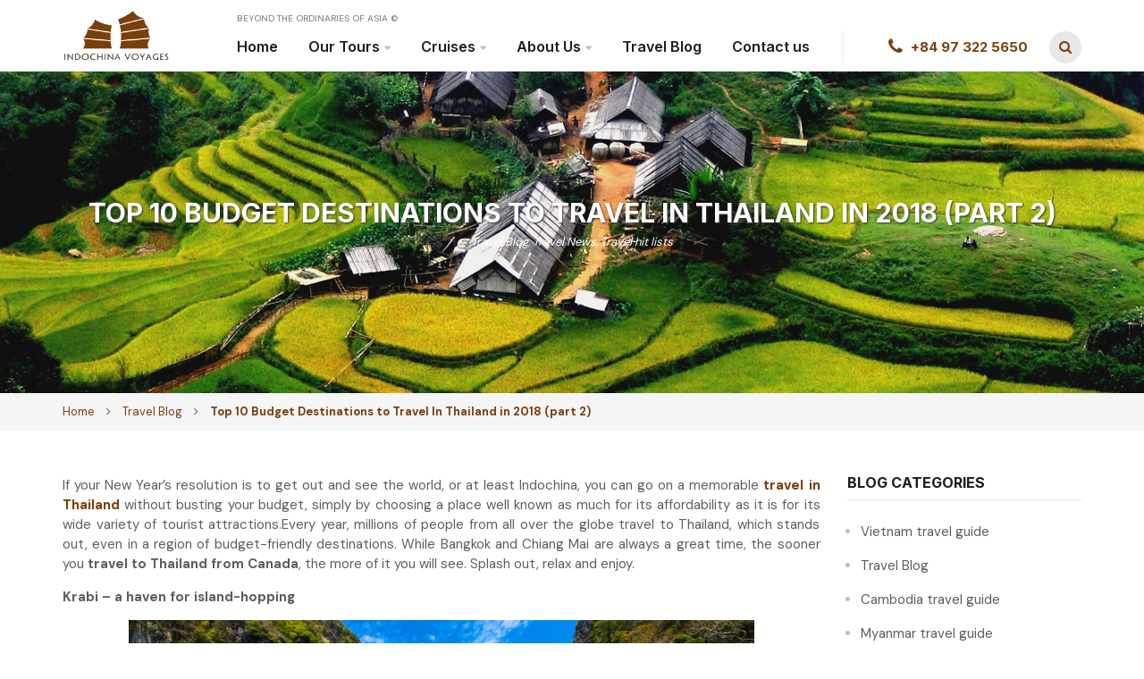

--- FILE ---
content_type: text/html; charset=UTF-8
request_url: https://www.indochinavoyages.com/travel-blog/top-10-budget-destinations-to-travel-in-thailand-in-2018-part-2
body_size: 28463
content:
<!doctype html>
<html lang="en-US">
<head><meta charset="UTF-8"><script>if(navigator.userAgent.match(/MSIE|Internet Explorer/i)||navigator.userAgent.match(/Trident\/7\..*?rv:11/i)){var href=document.location.href;if(!href.match(/[?&]nowprocket/)){if(href.indexOf("?")==-1){if(href.indexOf("#")==-1){document.location.href=href+"?nowprocket=1"}else{document.location.href=href.replace("#","?nowprocket=1#")}}else{if(href.indexOf("#")==-1){document.location.href=href+"&nowprocket=1"}else{document.location.href=href.replace("#","&nowprocket=1#")}}}}</script><script>class RocketLazyLoadScripts{constructor(){this.triggerEvents=["keydown","mousedown","mousemove","touchmove","touchstart","touchend","wheel"],this.userEventHandler=this._triggerListener.bind(this),this.touchStartHandler=this._onTouchStart.bind(this),this.touchMoveHandler=this._onTouchMove.bind(this),this.touchEndHandler=this._onTouchEnd.bind(this),this.clickHandler=this._onClick.bind(this),this.interceptedClicks=[],window.addEventListener("pageshow",(e=>{this.persisted=e.persisted})),window.addEventListener("DOMContentLoaded",(()=>{this._preconnect3rdParties()})),this.delayedScripts={normal:[],async:[],defer:[]},this.allJQueries=[]}_addUserInteractionListener(e){document.hidden?e._triggerListener():(this.triggerEvents.forEach((t=>window.addEventListener(t,e.userEventHandler,{passive:!0}))),window.addEventListener("touchstart",e.touchStartHandler,{passive:!0}),window.addEventListener("mousedown",e.touchStartHandler),document.addEventListener("visibilitychange",e.userEventHandler))}_removeUserInteractionListener(){this.triggerEvents.forEach((e=>window.removeEventListener(e,this.userEventHandler,{passive:!0}))),document.removeEventListener("visibilitychange",this.userEventHandler)}_onTouchStart(e){"HTML"!==e.target.tagName&&(window.addEventListener("touchend",this.touchEndHandler),window.addEventListener("mouseup",this.touchEndHandler),window.addEventListener("touchmove",this.touchMoveHandler,{passive:!0}),window.addEventListener("mousemove",this.touchMoveHandler),e.target.addEventListener("click",this.clickHandler),this._renameDOMAttribute(e.target,"onclick","rocket-onclick"))}_onTouchMove(e){window.removeEventListener("touchend",this.touchEndHandler),window.removeEventListener("mouseup",this.touchEndHandler),window.removeEventListener("touchmove",this.touchMoveHandler,{passive:!0}),window.removeEventListener("mousemove",this.touchMoveHandler),e.target.removeEventListener("click",this.clickHandler),this._renameDOMAttribute(e.target,"rocket-onclick","onclick")}_onTouchEnd(e){window.removeEventListener("touchend",this.touchEndHandler),window.removeEventListener("mouseup",this.touchEndHandler),window.removeEventListener("touchmove",this.touchMoveHandler,{passive:!0}),window.removeEventListener("mousemove",this.touchMoveHandler)}_onClick(e){e.target.removeEventListener("click",this.clickHandler),this._renameDOMAttribute(e.target,"rocket-onclick","onclick"),this.interceptedClicks.push(e),e.preventDefault(),e.stopPropagation(),e.stopImmediatePropagation()}_replayClicks(){window.removeEventListener("touchstart",this.touchStartHandler,{passive:!0}),window.removeEventListener("mousedown",this.touchStartHandler),this.interceptedClicks.forEach((e=>{e.target.dispatchEvent(new MouseEvent("click",{view:e.view,bubbles:!0,cancelable:!0}))}))}_renameDOMAttribute(e,t,n){e.hasAttribute&&e.hasAttribute(t)&&(event.target.setAttribute(n,event.target.getAttribute(t)),event.target.removeAttribute(t))}_triggerListener(){this._removeUserInteractionListener(this),"loading"===document.readyState?document.addEventListener("DOMContentLoaded",this._loadEverythingNow.bind(this)):this._loadEverythingNow()}_preconnect3rdParties(){let e=[];document.querySelectorAll("script[type=rocketlazyloadscript]").forEach((t=>{if(t.hasAttribute("src")){const n=new URL(t.src).origin;n!==location.origin&&e.push({src:n,crossOrigin:t.crossOrigin||"module"===t.getAttribute("data-rocket-type")})}})),e=[...new Map(e.map((e=>[JSON.stringify(e),e]))).values()],this._batchInjectResourceHints(e,"preconnect")}async _loadEverythingNow(){this.lastBreath=Date.now(),this._delayEventListeners(),this._delayJQueryReady(this),this._handleDocumentWrite(),this._registerAllDelayedScripts(),this._preloadAllScripts(),await this._loadScriptsFromList(this.delayedScripts.normal),await this._loadScriptsFromList(this.delayedScripts.defer),await this._loadScriptsFromList(this.delayedScripts.async);try{await this._triggerDOMContentLoaded(),await this._triggerWindowLoad()}catch(e){}window.dispatchEvent(new Event("rocket-allScriptsLoaded")),this._replayClicks()}_registerAllDelayedScripts(){document.querySelectorAll("script[type=rocketlazyloadscript]").forEach((e=>{e.hasAttribute("src")?e.hasAttribute("async")&&!1!==e.async?this.delayedScripts.async.push(e):e.hasAttribute("defer")&&!1!==e.defer||"module"===e.getAttribute("data-rocket-type")?this.delayedScripts.defer.push(e):this.delayedScripts.normal.push(e):this.delayedScripts.normal.push(e)}))}async _transformScript(e){return await this._littleBreath(),new Promise((t=>{const n=document.createElement("script");[...e.attributes].forEach((e=>{let t=e.nodeName;"type"!==t&&("data-rocket-type"===t&&(t="type"),n.setAttribute(t,e.nodeValue))})),e.hasAttribute("src")?(n.addEventListener("load",t),n.addEventListener("error",t)):(n.text=e.text,t());try{e.parentNode.replaceChild(n,e)}catch(e){t()}}))}async _loadScriptsFromList(e){const t=e.shift();return t?(await this._transformScript(t),this._loadScriptsFromList(e)):Promise.resolve()}_preloadAllScripts(){this._batchInjectResourceHints([...this.delayedScripts.normal,...this.delayedScripts.defer,...this.delayedScripts.async],"preload")}_batchInjectResourceHints(e,t){var n=document.createDocumentFragment();e.forEach((e=>{if(e.src){const i=document.createElement("link");i.href=e.src,i.rel=t,"preconnect"!==t&&(i.as="script"),e.getAttribute&&"module"===e.getAttribute("data-rocket-type")&&(i.crossOrigin=!0),e.crossOrigin&&(i.crossOrigin=e.crossOrigin),n.appendChild(i)}})),document.head.appendChild(n)}_delayEventListeners(){let e={};function t(t,n){!function(t){function n(n){return e[t].eventsToRewrite.indexOf(n)>=0?"rocket-"+n:n}e[t]||(e[t]={originalFunctions:{add:t.addEventListener,remove:t.removeEventListener},eventsToRewrite:[]},t.addEventListener=function(){arguments[0]=n(arguments[0]),e[t].originalFunctions.add.apply(t,arguments)},t.removeEventListener=function(){arguments[0]=n(arguments[0]),e[t].originalFunctions.remove.apply(t,arguments)})}(t),e[t].eventsToRewrite.push(n)}function n(e,t){let n=e[t];Object.defineProperty(e,t,{get:()=>n||function(){},set(i){e["rocket"+t]=n=i}})}t(document,"DOMContentLoaded"),t(window,"DOMContentLoaded"),t(window,"load"),t(window,"pageshow"),t(document,"readystatechange"),n(document,"onreadystatechange"),n(window,"onload"),n(window,"onpageshow")}_delayJQueryReady(e){let t=window.jQuery;Object.defineProperty(window,"jQuery",{get:()=>t,set(n){if(n&&n.fn&&!e.allJQueries.includes(n)){n.fn.ready=n.fn.init.prototype.ready=function(t){e.domReadyFired?t.bind(document)(n):document.addEventListener("rocket-DOMContentLoaded",(()=>t.bind(document)(n)))};const t=n.fn.on;n.fn.on=n.fn.init.prototype.on=function(){if(this[0]===window){function e(e){return e.split(" ").map((e=>"load"===e||0===e.indexOf("load.")?"rocket-jquery-load":e)).join(" ")}"string"==typeof arguments[0]||arguments[0]instanceof String?arguments[0]=e(arguments[0]):"object"==typeof arguments[0]&&Object.keys(arguments[0]).forEach((t=>{delete Object.assign(arguments[0],{[e(t)]:arguments[0][t]})[t]}))}return t.apply(this,arguments),this},e.allJQueries.push(n)}t=n}})}async _triggerDOMContentLoaded(){this.domReadyFired=!0,await this._littleBreath(),document.dispatchEvent(new Event("rocket-DOMContentLoaded")),await this._littleBreath(),window.dispatchEvent(new Event("rocket-DOMContentLoaded")),await this._littleBreath(),document.dispatchEvent(new Event("rocket-readystatechange")),await this._littleBreath(),document.rocketonreadystatechange&&document.rocketonreadystatechange()}async _triggerWindowLoad(){await this._littleBreath(),window.dispatchEvent(new Event("rocket-load")),await this._littleBreath(),window.rocketonload&&window.rocketonload(),await this._littleBreath(),this.allJQueries.forEach((e=>e(window).trigger("rocket-jquery-load"))),await this._littleBreath();const e=new Event("rocket-pageshow");e.persisted=this.persisted,window.dispatchEvent(e),await this._littleBreath(),window.rocketonpageshow&&window.rocketonpageshow({persisted:this.persisted})}_handleDocumentWrite(){const e=new Map;document.write=document.writeln=function(t){const n=document.currentScript,i=document.createRange(),r=n.parentElement;let o=e.get(n);void 0===o&&(o=n.nextSibling,e.set(n,o));const s=document.createDocumentFragment();i.setStart(s,0),s.appendChild(i.createContextualFragment(t)),r.insertBefore(s,o)}}async _littleBreath(){Date.now()-this.lastBreath>45&&(await this._requestAnimFrame(),this.lastBreath=Date.now())}async _requestAnimFrame(){return document.hidden?new Promise((e=>setTimeout(e))):new Promise((e=>requestAnimationFrame(e)))}static run(){const e=new RocketLazyLoadScripts;e._addUserInteractionListener(e)}}RocketLazyLoadScripts.run();</script>
	
	<meta name="viewport" content="width=device-width, initial-scale=1">
	<meta name="google-site-verification" content="SaQSFeWNUzw92xRClo-EvXmZa0HYoyyNi4ZmmKtBE28" />
	<link rel="profile" href="https://gmpg.org/xfn/11">
	<link rel="alternate" hreflang="en" href="https://www.indochinavoyages.com" />
	<link href="/favicon.ico" rel="shortcut icon" type="image/vnd.microsoft.icon" />
	<meta name='robots' content='index, follow, max-image-preview:large, max-snippet:-1, max-video-preview:-1' />

	<!-- This site is optimized with the Yoast SEO plugin v26.6 - https://yoast.com/wordpress/plugins/seo/ -->
	<title>Top 10 Budget Destinations to Travel In Thailand in 2018</title><link rel="preload" as="style" href="https://fonts.googleapis.com/css2?family=DM+Sans:wght@400;500;700&#038;family=Inter:wght@300;400;500;600;700;800;900&#038;display=swap" /><link rel="stylesheet" href="https://fonts.googleapis.com/css2?family=DM+Sans:wght@400;500;700&#038;family=Inter:wght@300;400;500;600;700;800;900&#038;display=swap" media="print" onload="this.media='all'" /><noscript><link rel="stylesheet" href="https://fonts.googleapis.com/css2?family=DM+Sans:wght@400;500;700&#038;family=Inter:wght@300;400;500;600;700;800;900&#038;display=swap" /></noscript><link rel="stylesheet" href="https://www.indochinavoyages.com/wp-content/cache/min/1/ac1ad0de4c283aa266e197881fbd4149.css" media="all" data-minify="1" />
	<meta name="description" content="While Bangkok and Chiang Mai are always a great time, the more budget destinations you visit in Thailand, the more of its history and culture you will see." />
	<link rel="canonical" href="https://www.indochinavoyages.com/travel-blog/top-10-budget-destinations-to-travel-in-thailand-in-2018-part-2" />
	<meta property="og:locale" content="en_US" />
	<meta property="og:type" content="article" />
	<meta property="og:title" content="Top 10 Budget Destinations to Travel In Thailand in 2018" />
	<meta property="og:description" content="While Bangkok and Chiang Mai are always a great time, the more budget destinations you visit in Thailand, the more of its history and culture you will see." />
	<meta property="og:url" content="https://www.indochinavoyages.com/travel-blog/top-10-budget-destinations-to-travel-in-thailand-in-2018-part-2" />
	<meta property="og:site_name" content="Indochina Voyages" />
	<meta property="article:publisher" content="https://www.facebook.com/indochina.voyages/" />
	<meta property="article:published_time" content="2018-04-20T09:07:21+00:00" />
	<meta property="article:modified_time" content="2018-08-30T07:48:25+00:00" />
	<meta property="og:image" content="https://www.indochinavoyages.com/wp-content/uploads/2018/04/slider2.jpg" />
	<meta property="og:image:width" content="1602" />
	<meta property="og:image:height" content="1069" />
	<meta property="og:image:type" content="image/jpeg" />
	<meta name="author" content="Content Team" />
	<meta name="twitter:card" content="summary_large_image" />
	<meta name="twitter:creator" content="@Asia_travelnews" />
	<meta name="twitter:site" content="@Asia_travelnews" />
	<!-- / Yoast SEO plugin. -->


<link href='https://fonts.gstatic.com' crossorigin rel='preconnect' />
<link rel="alternate" type="application/rss+xml" title="Indochina Voyages &raquo; Feed" href="https://www.indochinavoyages.com/feed" />
<link rel="alternate" title="oEmbed (JSON)" type="application/json+oembed" href="https://www.indochinavoyages.com/wp-json/oembed/1.0/embed?url=https%3A%2F%2Fwww.indochinavoyages.com%2Ftravel-blog%2Ftop-10-budget-destinations-to-travel-in-thailand-in-2018-part-2" />
<link rel="alternate" title="oEmbed (XML)" type="text/xml+oembed" href="https://www.indochinavoyages.com/wp-json/oembed/1.0/embed?url=https%3A%2F%2Fwww.indochinavoyages.com%2Ftravel-blog%2Ftop-10-budget-destinations-to-travel-in-thailand-in-2018-part-2&#038;format=xml" />
<style id='wp-img-auto-sizes-contain-inline-css' type='text/css'>
img:is([sizes=auto i],[sizes^="auto," i]){contain-intrinsic-size:3000px 1500px}
/*# sourceURL=wp-img-auto-sizes-contain-inline-css */
</style>
<style id='wp-emoji-styles-inline-css' type='text/css'>

	img.wp-smiley, img.emoji {
		display: inline !important;
		border: none !important;
		box-shadow: none !important;
		height: 1em !important;
		width: 1em !important;
		margin: 0 0.07em !important;
		vertical-align: -0.1em !important;
		background: none !important;
		padding: 0 !important;
	}
/*# sourceURL=wp-emoji-styles-inline-css */
</style>

<style id='wp-block-heading-inline-css' type='text/css'>
h1:where(.wp-block-heading).has-background,h2:where(.wp-block-heading).has-background,h3:where(.wp-block-heading).has-background,h4:where(.wp-block-heading).has-background,h5:where(.wp-block-heading).has-background,h6:where(.wp-block-heading).has-background{padding:1.25em 2.375em}h1.has-text-align-left[style*=writing-mode]:where([style*=vertical-lr]),h1.has-text-align-right[style*=writing-mode]:where([style*=vertical-rl]),h2.has-text-align-left[style*=writing-mode]:where([style*=vertical-lr]),h2.has-text-align-right[style*=writing-mode]:where([style*=vertical-rl]),h3.has-text-align-left[style*=writing-mode]:where([style*=vertical-lr]),h3.has-text-align-right[style*=writing-mode]:where([style*=vertical-rl]),h4.has-text-align-left[style*=writing-mode]:where([style*=vertical-lr]),h4.has-text-align-right[style*=writing-mode]:where([style*=vertical-rl]),h5.has-text-align-left[style*=writing-mode]:where([style*=vertical-lr]),h5.has-text-align-right[style*=writing-mode]:where([style*=vertical-rl]),h6.has-text-align-left[style*=writing-mode]:where([style*=vertical-lr]),h6.has-text-align-right[style*=writing-mode]:where([style*=vertical-rl]){rotate:180deg}
/*# sourceURL=https://www.indochinavoyages.com/wp-includes/blocks/heading/style.min.css */
</style>
<style id='wp-block-image-inline-css' type='text/css'>
.wp-block-image>a,.wp-block-image>figure>a{display:inline-block}.wp-block-image img{box-sizing:border-box;height:auto;max-width:100%;vertical-align:bottom}@media not (prefers-reduced-motion){.wp-block-image img.hide{visibility:hidden}.wp-block-image img.show{animation:show-content-image .4s}}.wp-block-image[style*=border-radius] img,.wp-block-image[style*=border-radius]>a{border-radius:inherit}.wp-block-image.has-custom-border img{box-sizing:border-box}.wp-block-image.aligncenter{text-align:center}.wp-block-image.alignfull>a,.wp-block-image.alignwide>a{width:100%}.wp-block-image.alignfull img,.wp-block-image.alignwide img{height:auto;width:100%}.wp-block-image .aligncenter,.wp-block-image .alignleft,.wp-block-image .alignright,.wp-block-image.aligncenter,.wp-block-image.alignleft,.wp-block-image.alignright{display:table}.wp-block-image .aligncenter>figcaption,.wp-block-image .alignleft>figcaption,.wp-block-image .alignright>figcaption,.wp-block-image.aligncenter>figcaption,.wp-block-image.alignleft>figcaption,.wp-block-image.alignright>figcaption{caption-side:bottom;display:table-caption}.wp-block-image .alignleft{float:left;margin:.5em 1em .5em 0}.wp-block-image .alignright{float:right;margin:.5em 0 .5em 1em}.wp-block-image .aligncenter{margin-left:auto;margin-right:auto}.wp-block-image :where(figcaption){margin-bottom:1em;margin-top:.5em}.wp-block-image.is-style-circle-mask img{border-radius:9999px}@supports ((-webkit-mask-image:none) or (mask-image:none)) or (-webkit-mask-image:none){.wp-block-image.is-style-circle-mask img{border-radius:0;-webkit-mask-image:url('data:image/svg+xml;utf8,<svg viewBox="0 0 100 100" xmlns="http://www.w3.org/2000/svg"><circle cx="50" cy="50" r="50"/></svg>');mask-image:url('data:image/svg+xml;utf8,<svg viewBox="0 0 100 100" xmlns="http://www.w3.org/2000/svg"><circle cx="50" cy="50" r="50"/></svg>');mask-mode:alpha;-webkit-mask-position:center;mask-position:center;-webkit-mask-repeat:no-repeat;mask-repeat:no-repeat;-webkit-mask-size:contain;mask-size:contain}}:root :where(.wp-block-image.is-style-rounded img,.wp-block-image .is-style-rounded img){border-radius:9999px}.wp-block-image figure{margin:0}.wp-lightbox-container{display:flex;flex-direction:column;position:relative}.wp-lightbox-container img{cursor:zoom-in}.wp-lightbox-container img:hover+button{opacity:1}.wp-lightbox-container button{align-items:center;backdrop-filter:blur(16px) saturate(180%);background-color:#5a5a5a40;border:none;border-radius:4px;cursor:zoom-in;display:flex;height:20px;justify-content:center;opacity:0;padding:0;position:absolute;right:16px;text-align:center;top:16px;width:20px;z-index:100}@media not (prefers-reduced-motion){.wp-lightbox-container button{transition:opacity .2s ease}}.wp-lightbox-container button:focus-visible{outline:3px auto #5a5a5a40;outline:3px auto -webkit-focus-ring-color;outline-offset:3px}.wp-lightbox-container button:hover{cursor:pointer;opacity:1}.wp-lightbox-container button:focus{opacity:1}.wp-lightbox-container button:focus,.wp-lightbox-container button:hover,.wp-lightbox-container button:not(:hover):not(:active):not(.has-background){background-color:#5a5a5a40;border:none}.wp-lightbox-overlay{box-sizing:border-box;cursor:zoom-out;height:100vh;left:0;overflow:hidden;position:fixed;top:0;visibility:hidden;width:100%;z-index:100000}.wp-lightbox-overlay .close-button{align-items:center;cursor:pointer;display:flex;justify-content:center;min-height:40px;min-width:40px;padding:0;position:absolute;right:calc(env(safe-area-inset-right) + 16px);top:calc(env(safe-area-inset-top) + 16px);z-index:5000000}.wp-lightbox-overlay .close-button:focus,.wp-lightbox-overlay .close-button:hover,.wp-lightbox-overlay .close-button:not(:hover):not(:active):not(.has-background){background:none;border:none}.wp-lightbox-overlay .lightbox-image-container{height:var(--wp--lightbox-container-height);left:50%;overflow:hidden;position:absolute;top:50%;transform:translate(-50%,-50%);transform-origin:top left;width:var(--wp--lightbox-container-width);z-index:9999999999}.wp-lightbox-overlay .wp-block-image{align-items:center;box-sizing:border-box;display:flex;height:100%;justify-content:center;margin:0;position:relative;transform-origin:0 0;width:100%;z-index:3000000}.wp-lightbox-overlay .wp-block-image img{height:var(--wp--lightbox-image-height);min-height:var(--wp--lightbox-image-height);min-width:var(--wp--lightbox-image-width);width:var(--wp--lightbox-image-width)}.wp-lightbox-overlay .wp-block-image figcaption{display:none}.wp-lightbox-overlay button{background:none;border:none}.wp-lightbox-overlay .scrim{background-color:#fff;height:100%;opacity:.9;position:absolute;width:100%;z-index:2000000}.wp-lightbox-overlay.active{visibility:visible}@media not (prefers-reduced-motion){.wp-lightbox-overlay.active{animation:turn-on-visibility .25s both}.wp-lightbox-overlay.active img{animation:turn-on-visibility .35s both}.wp-lightbox-overlay.show-closing-animation:not(.active){animation:turn-off-visibility .35s both}.wp-lightbox-overlay.show-closing-animation:not(.active) img{animation:turn-off-visibility .25s both}.wp-lightbox-overlay.zoom.active{animation:none;opacity:1;visibility:visible}.wp-lightbox-overlay.zoom.active .lightbox-image-container{animation:lightbox-zoom-in .4s}.wp-lightbox-overlay.zoom.active .lightbox-image-container img{animation:none}.wp-lightbox-overlay.zoom.active .scrim{animation:turn-on-visibility .4s forwards}.wp-lightbox-overlay.zoom.show-closing-animation:not(.active){animation:none}.wp-lightbox-overlay.zoom.show-closing-animation:not(.active) .lightbox-image-container{animation:lightbox-zoom-out .4s}.wp-lightbox-overlay.zoom.show-closing-animation:not(.active) .lightbox-image-container img{animation:none}.wp-lightbox-overlay.zoom.show-closing-animation:not(.active) .scrim{animation:turn-off-visibility .4s forwards}}@keyframes show-content-image{0%{visibility:hidden}99%{visibility:hidden}to{visibility:visible}}@keyframes turn-on-visibility{0%{opacity:0}to{opacity:1}}@keyframes turn-off-visibility{0%{opacity:1;visibility:visible}99%{opacity:0;visibility:visible}to{opacity:0;visibility:hidden}}@keyframes lightbox-zoom-in{0%{transform:translate(calc((-100vw + var(--wp--lightbox-scrollbar-width))/2 + var(--wp--lightbox-initial-left-position)),calc(-50vh + var(--wp--lightbox-initial-top-position))) scale(var(--wp--lightbox-scale))}to{transform:translate(-50%,-50%) scale(1)}}@keyframes lightbox-zoom-out{0%{transform:translate(-50%,-50%) scale(1);visibility:visible}99%{visibility:visible}to{transform:translate(calc((-100vw + var(--wp--lightbox-scrollbar-width))/2 + var(--wp--lightbox-initial-left-position)),calc(-50vh + var(--wp--lightbox-initial-top-position))) scale(var(--wp--lightbox-scale));visibility:hidden}}
/*# sourceURL=https://www.indochinavoyages.com/wp-includes/blocks/image/style.min.css */
</style>
<style id='wp-block-paragraph-inline-css' type='text/css'>
.is-small-text{font-size:.875em}.is-regular-text{font-size:1em}.is-large-text{font-size:2.25em}.is-larger-text{font-size:3em}.has-drop-cap:not(:focus):first-letter{float:left;font-size:8.4em;font-style:normal;font-weight:100;line-height:.68;margin:.05em .1em 0 0;text-transform:uppercase}body.rtl .has-drop-cap:not(:focus):first-letter{float:none;margin-left:.1em}p.has-drop-cap.has-background{overflow:hidden}:root :where(p.has-background){padding:1.25em 2.375em}:where(p.has-text-color:not(.has-link-color)) a{color:inherit}p.has-text-align-left[style*="writing-mode:vertical-lr"],p.has-text-align-right[style*="writing-mode:vertical-rl"]{rotate:180deg}
/*# sourceURL=https://www.indochinavoyages.com/wp-includes/blocks/paragraph/style.min.css */
</style>
<style id='global-styles-inline-css' type='text/css'>
:root{--wp--preset--aspect-ratio--square: 1;--wp--preset--aspect-ratio--4-3: 4/3;--wp--preset--aspect-ratio--3-4: 3/4;--wp--preset--aspect-ratio--3-2: 3/2;--wp--preset--aspect-ratio--2-3: 2/3;--wp--preset--aspect-ratio--16-9: 16/9;--wp--preset--aspect-ratio--9-16: 9/16;--wp--preset--color--black: #000000;--wp--preset--color--cyan-bluish-gray: #abb8c3;--wp--preset--color--white: #ffffff;--wp--preset--color--pale-pink: #f78da7;--wp--preset--color--vivid-red: #cf2e2e;--wp--preset--color--luminous-vivid-orange: #ff6900;--wp--preset--color--luminous-vivid-amber: #fcb900;--wp--preset--color--light-green-cyan: #7bdcb5;--wp--preset--color--vivid-green-cyan: #00d084;--wp--preset--color--pale-cyan-blue: #8ed1fc;--wp--preset--color--vivid-cyan-blue: #0693e3;--wp--preset--color--vivid-purple: #9b51e0;--wp--preset--gradient--vivid-cyan-blue-to-vivid-purple: linear-gradient(135deg,rgb(6,147,227) 0%,rgb(155,81,224) 100%);--wp--preset--gradient--light-green-cyan-to-vivid-green-cyan: linear-gradient(135deg,rgb(122,220,180) 0%,rgb(0,208,130) 100%);--wp--preset--gradient--luminous-vivid-amber-to-luminous-vivid-orange: linear-gradient(135deg,rgb(252,185,0) 0%,rgb(255,105,0) 100%);--wp--preset--gradient--luminous-vivid-orange-to-vivid-red: linear-gradient(135deg,rgb(255,105,0) 0%,rgb(207,46,46) 100%);--wp--preset--gradient--very-light-gray-to-cyan-bluish-gray: linear-gradient(135deg,rgb(238,238,238) 0%,rgb(169,184,195) 100%);--wp--preset--gradient--cool-to-warm-spectrum: linear-gradient(135deg,rgb(74,234,220) 0%,rgb(151,120,209) 20%,rgb(207,42,186) 40%,rgb(238,44,130) 60%,rgb(251,105,98) 80%,rgb(254,248,76) 100%);--wp--preset--gradient--blush-light-purple: linear-gradient(135deg,rgb(255,206,236) 0%,rgb(152,150,240) 100%);--wp--preset--gradient--blush-bordeaux: linear-gradient(135deg,rgb(254,205,165) 0%,rgb(254,45,45) 50%,rgb(107,0,62) 100%);--wp--preset--gradient--luminous-dusk: linear-gradient(135deg,rgb(255,203,112) 0%,rgb(199,81,192) 50%,rgb(65,88,208) 100%);--wp--preset--gradient--pale-ocean: linear-gradient(135deg,rgb(255,245,203) 0%,rgb(182,227,212) 50%,rgb(51,167,181) 100%);--wp--preset--gradient--electric-grass: linear-gradient(135deg,rgb(202,248,128) 0%,rgb(113,206,126) 100%);--wp--preset--gradient--midnight: linear-gradient(135deg,rgb(2,3,129) 0%,rgb(40,116,252) 100%);--wp--preset--font-size--small: 13px;--wp--preset--font-size--medium: 20px;--wp--preset--font-size--large: 36px;--wp--preset--font-size--x-large: 42px;--wp--preset--spacing--20: 0.44rem;--wp--preset--spacing--30: 0.67rem;--wp--preset--spacing--40: 1rem;--wp--preset--spacing--50: 1.5rem;--wp--preset--spacing--60: 2.25rem;--wp--preset--spacing--70: 3.38rem;--wp--preset--spacing--80: 5.06rem;--wp--preset--shadow--natural: 6px 6px 9px rgba(0, 0, 0, 0.2);--wp--preset--shadow--deep: 12px 12px 50px rgba(0, 0, 0, 0.4);--wp--preset--shadow--sharp: 6px 6px 0px rgba(0, 0, 0, 0.2);--wp--preset--shadow--outlined: 6px 6px 0px -3px rgb(255, 255, 255), 6px 6px rgb(0, 0, 0);--wp--preset--shadow--crisp: 6px 6px 0px rgb(0, 0, 0);}:where(.is-layout-flex){gap: 0.5em;}:where(.is-layout-grid){gap: 0.5em;}body .is-layout-flex{display: flex;}.is-layout-flex{flex-wrap: wrap;align-items: center;}.is-layout-flex > :is(*, div){margin: 0;}body .is-layout-grid{display: grid;}.is-layout-grid > :is(*, div){margin: 0;}:where(.wp-block-columns.is-layout-flex){gap: 2em;}:where(.wp-block-columns.is-layout-grid){gap: 2em;}:where(.wp-block-post-template.is-layout-flex){gap: 1.25em;}:where(.wp-block-post-template.is-layout-grid){gap: 1.25em;}.has-black-color{color: var(--wp--preset--color--black) !important;}.has-cyan-bluish-gray-color{color: var(--wp--preset--color--cyan-bluish-gray) !important;}.has-white-color{color: var(--wp--preset--color--white) !important;}.has-pale-pink-color{color: var(--wp--preset--color--pale-pink) !important;}.has-vivid-red-color{color: var(--wp--preset--color--vivid-red) !important;}.has-luminous-vivid-orange-color{color: var(--wp--preset--color--luminous-vivid-orange) !important;}.has-luminous-vivid-amber-color{color: var(--wp--preset--color--luminous-vivid-amber) !important;}.has-light-green-cyan-color{color: var(--wp--preset--color--light-green-cyan) !important;}.has-vivid-green-cyan-color{color: var(--wp--preset--color--vivid-green-cyan) !important;}.has-pale-cyan-blue-color{color: var(--wp--preset--color--pale-cyan-blue) !important;}.has-vivid-cyan-blue-color{color: var(--wp--preset--color--vivid-cyan-blue) !important;}.has-vivid-purple-color{color: var(--wp--preset--color--vivid-purple) !important;}.has-black-background-color{background-color: var(--wp--preset--color--black) !important;}.has-cyan-bluish-gray-background-color{background-color: var(--wp--preset--color--cyan-bluish-gray) !important;}.has-white-background-color{background-color: var(--wp--preset--color--white) !important;}.has-pale-pink-background-color{background-color: var(--wp--preset--color--pale-pink) !important;}.has-vivid-red-background-color{background-color: var(--wp--preset--color--vivid-red) !important;}.has-luminous-vivid-orange-background-color{background-color: var(--wp--preset--color--luminous-vivid-orange) !important;}.has-luminous-vivid-amber-background-color{background-color: var(--wp--preset--color--luminous-vivid-amber) !important;}.has-light-green-cyan-background-color{background-color: var(--wp--preset--color--light-green-cyan) !important;}.has-vivid-green-cyan-background-color{background-color: var(--wp--preset--color--vivid-green-cyan) !important;}.has-pale-cyan-blue-background-color{background-color: var(--wp--preset--color--pale-cyan-blue) !important;}.has-vivid-cyan-blue-background-color{background-color: var(--wp--preset--color--vivid-cyan-blue) !important;}.has-vivid-purple-background-color{background-color: var(--wp--preset--color--vivid-purple) !important;}.has-black-border-color{border-color: var(--wp--preset--color--black) !important;}.has-cyan-bluish-gray-border-color{border-color: var(--wp--preset--color--cyan-bluish-gray) !important;}.has-white-border-color{border-color: var(--wp--preset--color--white) !important;}.has-pale-pink-border-color{border-color: var(--wp--preset--color--pale-pink) !important;}.has-vivid-red-border-color{border-color: var(--wp--preset--color--vivid-red) !important;}.has-luminous-vivid-orange-border-color{border-color: var(--wp--preset--color--luminous-vivid-orange) !important;}.has-luminous-vivid-amber-border-color{border-color: var(--wp--preset--color--luminous-vivid-amber) !important;}.has-light-green-cyan-border-color{border-color: var(--wp--preset--color--light-green-cyan) !important;}.has-vivid-green-cyan-border-color{border-color: var(--wp--preset--color--vivid-green-cyan) !important;}.has-pale-cyan-blue-border-color{border-color: var(--wp--preset--color--pale-cyan-blue) !important;}.has-vivid-cyan-blue-border-color{border-color: var(--wp--preset--color--vivid-cyan-blue) !important;}.has-vivid-purple-border-color{border-color: var(--wp--preset--color--vivid-purple) !important;}.has-vivid-cyan-blue-to-vivid-purple-gradient-background{background: var(--wp--preset--gradient--vivid-cyan-blue-to-vivid-purple) !important;}.has-light-green-cyan-to-vivid-green-cyan-gradient-background{background: var(--wp--preset--gradient--light-green-cyan-to-vivid-green-cyan) !important;}.has-luminous-vivid-amber-to-luminous-vivid-orange-gradient-background{background: var(--wp--preset--gradient--luminous-vivid-amber-to-luminous-vivid-orange) !important;}.has-luminous-vivid-orange-to-vivid-red-gradient-background{background: var(--wp--preset--gradient--luminous-vivid-orange-to-vivid-red) !important;}.has-very-light-gray-to-cyan-bluish-gray-gradient-background{background: var(--wp--preset--gradient--very-light-gray-to-cyan-bluish-gray) !important;}.has-cool-to-warm-spectrum-gradient-background{background: var(--wp--preset--gradient--cool-to-warm-spectrum) !important;}.has-blush-light-purple-gradient-background{background: var(--wp--preset--gradient--blush-light-purple) !important;}.has-blush-bordeaux-gradient-background{background: var(--wp--preset--gradient--blush-bordeaux) !important;}.has-luminous-dusk-gradient-background{background: var(--wp--preset--gradient--luminous-dusk) !important;}.has-pale-ocean-gradient-background{background: var(--wp--preset--gradient--pale-ocean) !important;}.has-electric-grass-gradient-background{background: var(--wp--preset--gradient--electric-grass) !important;}.has-midnight-gradient-background{background: var(--wp--preset--gradient--midnight) !important;}.has-small-font-size{font-size: var(--wp--preset--font-size--small) !important;}.has-medium-font-size{font-size: var(--wp--preset--font-size--medium) !important;}.has-large-font-size{font-size: var(--wp--preset--font-size--large) !important;}.has-x-large-font-size{font-size: var(--wp--preset--font-size--x-large) !important;}
/*# sourceURL=global-styles-inline-css */
</style>

<style id='classic-theme-styles-inline-css' type='text/css'>
/*! This file is auto-generated */
.wp-block-button__link{color:#fff;background-color:#32373c;border-radius:9999px;box-shadow:none;text-decoration:none;padding:calc(.667em + 2px) calc(1.333em + 2px);font-size:1.125em}.wp-block-file__button{background:#32373c;color:#fff;text-decoration:none}
/*# sourceURL=/wp-includes/css/classic-themes.min.css */
</style>


<style id='contact-form-7-inline-css' type='text/css'>
.wpcf7 .wpcf7-recaptcha iframe {margin-bottom: 0;}.wpcf7 .wpcf7-recaptcha[data-align="center"] > div {margin: 0 auto;}.wpcf7 .wpcf7-recaptcha[data-align="right"] > div {margin: 0 0 0 auto;}
/*# sourceURL=contact-form-7-inline-css */
</style>


<style id='ez-toc-inline-css' type='text/css'>
div#ez-toc-container .ez-toc-title {font-size: 120%;}div#ez-toc-container .ez-toc-title {font-weight: 500;}div#ez-toc-container ul li , div#ez-toc-container ul li a {font-size: 100%;}div#ez-toc-container ul li , div#ez-toc-container ul li a {font-weight: 500;}div#ez-toc-container nav ul ul li {font-size: 90%;}.ez-toc-box-title {font-weight: bold; margin-bottom: 10px; text-align: center; text-transform: uppercase; letter-spacing: 1px; color: #666; padding-bottom: 5px;position:absolute;top:-4%;left:5%;background-color: inherit;transition: top 0.3s ease;}.ez-toc-box-title.toc-closed {top:-25%;}
/*# sourceURL=ez-toc-inline-css */
</style>










<script type="rocketlazyloadscript" data-rocket-type="text/javascript" src="https://www.indochinavoyages.com/wp-includes/js/jquery/jquery.min.js?ver=3.7.1" id="jquery-core-js" defer></script>
<script type="rocketlazyloadscript" data-rocket-type="text/javascript" src="https://www.indochinavoyages.com/wp-includes/js/jquery/jquery-migrate.min.js?ver=3.4.1" id="jquery-migrate-js" defer></script>
<link rel="https://api.w.org/" href="https://www.indochinavoyages.com/wp-json/" /><link rel="alternate" title="JSON" type="application/json" href="https://www.indochinavoyages.com/wp-json/wp/v2/posts/9933" /><meta name="generator" content="WordPress 6.9" />
<link rel='shortlink' href='https://www.indochinavoyages.com/?p=9933' />
<!-- HFCM by 99 Robots - Snippet # 4: Google tag manager -->
<!-- Google Tag Manager -->
<script type="rocketlazyloadscript">(function(w,d,s,l,i){w[l]=w[l]||[];w[l].push({'gtm.start':
new Date().getTime(),event:'gtm.js'});var f=d.getElementsByTagName(s)[0],
j=d.createElement(s),dl=l!='dataLayer'?'&l='+l:'';j.async=true;j.src=
'https://www.googletagmanager.com/gtm.js?id='+i+dl;f.parentNode.insertBefore(j,f);
})(window,document,'script','dataLayer','GTM-NGK79RT');</script>
<!-- End Google Tag Manager -->
<!-- /end HFCM by 99 Robots -->
<!-- HFCM by 99 Robots - Snippet # 6: Google Ads Tag -->
<!-- Google tag (gtag.js) -->
<script type="rocketlazyloadscript" async src="https://www.googletagmanager.com/gtag/js?id=AW-977145489"></script>
<script type="rocketlazyloadscript">
  window.dataLayer = window.dataLayer || [];
  function gtag(){dataLayer.push(arguments);}
  gtag('js', new Date());

  gtag('config', 'AW-977145489');
</script>

<!-- /end HFCM by 99 Robots -->
<!-- HFCM by 99 Robots - Snippet # 8: Google Console - Tim Lee -->
<meta name="google-site-verification" content="OqgLugeABYL1gyaEQNmLqVJdnKXC6Zbfr4LXyQ_ZwCA" />
<!-- /end HFCM by 99 Robots -->
<!-- HFCM by 99 Robots - Snippet # 9: Bing Ads -->
<script type="rocketlazyloadscript">(function(w,d,t,r,u){var f,n,i;w[u]=w[u]||[],f=function(){var o={ti:"343206490", enableAutoSpaTracking: true};o.q=w[u],w[u]=new UET(o),w[u].push("pageLoad")},n=d.createElement(t),n.src=r,n.async=1,n.onload=n.onreadystatechange=function(){var s=this.readyState;s&&s!=="loaded"&&s!=="complete"||(f(),n.onload=n.onreadystatechange=null)},i=d.getElementsByTagName(t)[0],i.parentNode.insertBefore(n,i)})(window,document,"script","//bat.bing.com/bat.js","uetq");</script>
<!-- /end HFCM by 99 Robots -->
		<script type="rocketlazyloadscript" data-minify="1" data-rocket-type="text/javascript" async defer data-pin-color="red"  data-pin-height="28"  data-pin-hover="true"
			src="https://www.indochinavoyages.com/wp-content/cache/min/1/wp-content/plugins/pinterest-pin-it-button-on-image-hover-and-post/js/pinit.js?ver=1767687158"></script>
		
<!-- Schema & Structured Data For WP v1.53 - -->
<script type="application/ld+json" class="saswp-schema-markup-output">
[{"@context":"https:\/\/schema.org\/","@type":"Article","@id":"https:\/\/www.indochinavoyages.com\/travel-blog\/top-10-budget-destinations-to-travel-in-thailand-in-2018-part-2#Article","url":"https:\/\/www.indochinavoyages.com\/travel-blog\/top-10-budget-destinations-to-travel-in-thailand-in-2018-part-2","inLanguage":"en-US","mainEntityOfPage":"https:\/\/www.indochinavoyages.com\/travel-blog\/top-10-budget-destinations-to-travel-in-thailand-in-2018-part-2","headline":"Top 10 Budget Destinations to Travel In Thailand in 2018","description":"While Bangkok and Chiang Mai are always a great time, the more budget destinations you visit in Thailand, the more of its history and culture you will see.","articleBody":"If your New Year\u2019s resolution is to get out and see the world, or at least Indochina, you can go on a memorable travel\u00a0in Thailand\u00a0without busting your budget, simply by choosing a place well known as much for its affordability as it is for its wide variety of tourist attractions.Every year, millions of people from all over the globe travel to Thailand, which stands out, even in a region of budget-friendly destinations. While Bangkok and Chiang Mai are always a great time, the sooner you travel to Thailand from Canada, the more of it you will see. Splash out, relax and enjoy.    Krabi - a haven for island-hopping     Krabi - a haven for island-hopping    Krabi is home to miles of famed white sandy beaches and a playground for adventure seekers, giving Canadian travelers plenty to do day or night. If you are traveling with kids, head to the marvelous Klong Thom Hot Springs for a healing dip in the warm water. If you are traveling with adventure lovers, do not miss the inhabited and small islands of Phi Phi Don and Phi Phi Leh. If you are traveling with adults, one of the many massage parlors in Krabi is a natural draw. What can be better than zoning out into a blissful semiconscious state after a day of fun under the sun?    However, make sure to budget before you go and know your limits \u2013 While the sightseeing tour on the Four Islands - Chicken, Tup, Poda, and Phra Nang is at minimal cost, a luxury sunset cruise along the coastline of Krabi is a good way to lose a lot of money quickly.    Trang Archipelago \u2013 the world\u2019s best-hidden beaches     Trang Archipelago \u2013 the world\u2019s best-hidden beaches    A magnificent province located on the west coast of Thailand, Trang Archipelago is where the natural wonder is apparent at every turn because of all the islands, beautiful beaches, and stunning sights around. From the Koh Mook Island, where many charming resorts are available to Koh Rok Nai, which is ringed by a sprawling coral reef submerged just a few meters below the water\u2019s surface, Trang is an archipelago full of surprise and excitement!    Dragging yourself away from your beachfront hammock and you will find plenty of exciting activities to amuse yourself in Trang\u2019s paradise. Rent a boat to discover the life of dugongs in Koh Libong for just a small sum of money, ride a bike along the Koh Sukorn\u2019s single 17-km road passing undulating rice paddies, coconut trees, and groves of rubber, or explore the pristine Marokok Cave with fantastic colors.    Loei \u2013 where to go for an incredible range of natural attractions     Loei \u2013 where to go for an incredible range of natural attractions    This western province in Thailand has a wealth of spectacular natural attractions to spend your time on, with a natural wonder to suit everyone\u2019s taste. Like your morning spent in a gorgeous national park? Want rock gardens, caves, cliffs, and viewpoints while you bask in natural splendor? Is trekking your thing? Are you in the mood for an evening drink? Whatever kind of activity you are looking for on your Indochina\u00a0tours, you will find it here in Loei Province.    Chiang Rai \u2013 the hidden gems of Thailand     Chiang Rai \u2013 the hidden gems of Thailand    The benign attractions! Perhaps, there is no other province can offer the range of benign sites that the northernmost province of the country \u2013 a spot in the Golden Triangle (the region bordering Myanmar and Laos) does. Chiang Rai\u2019s relaxed pace, an array of spectacular temples, and budget accommodations make it a perfect place to base yourself for a few days (or even longer) if you have time to add the tranquil Northern Province to your Thailand tours\u2019 itinerary. If you just plan to visit Wat Rong Khun (White Temple) and Baan Dam Museum (Black House \/ Black Temple), I guess it can be a bargain. When you have got your breath back, head to the legendary golden Clock Tower that serves as a traffic roundabout in the city center!    Sukhothai - home to a myriad of partially rebuilt, grandiose palaces and temples    249 miles north of the capital city, Sukhothai in Central Thailand is a perfect spot for budget travelers, where for as little as USD $3 a night you can bag a great guest house. Much of the western province\u2019s allure lies in exploring its famous historic ruins in Sukhothai Historical Park, which, unsurprisingly, is a UNESCO World Heritage site on foot and experiencing for yourself the juxtaposition between old and new Sukhothai.    Home to the legendary budget destinations to visit in 2018, Thailand is constantly buzzing with things to do. While hotels and restaurants, even in the heart of the big city will charge a pretty penny for their strategic locations, food here still costs less than other world\u2019s travel destinations. How can you miss the Land of Smiles on your Indochina journey?      Some Thailand itineraries you might like:  CLASSIC THAILAND  FULL DAY EXCURSIO\\N OF BANGKOK  CENTRAL THAILAND 3D \u2013 2N  &nbsp;    IV Blogger","keywords":"travel in Thailand, travel to Thailand, ","datePublished":"2018-04-20T16:07:21+07:00","dateModified":"2018-08-30T14:48:25+07:00","author":{"@type":"Person","name":"Content Team","url":"https:\/\/www.indochinavoyages.com\/author\/iv-blogger","sameAs":[],"image":{"@type":"ImageObject","url":"https:\/\/secure.gravatar.com\/avatar\/ddaf69b9e778c9c3a220e52370eb9d268ea3bc1f08e4f2b4deb56c69442984ea?s=96&d=mm&r=g","height":96,"width":96}},"editor":{"@type":"Person","name":"Content Team","url":"https:\/\/www.indochinavoyages.com\/author\/iv-blogger","sameAs":[],"image":{"@type":"ImageObject","url":"https:\/\/secure.gravatar.com\/avatar\/ddaf69b9e778c9c3a220e52370eb9d268ea3bc1f08e4f2b4deb56c69442984ea?s=96&d=mm&r=g","height":96,"width":96}},"publisher":{"@type":"Organization","name":"Indochina Voyages","url":"https:\/\/www.indochinavoyages.com"},"image":[{"@type":"ImageObject","@id":"https:\/\/www.indochinavoyages.com\/travel-blog\/top-10-budget-destinations-to-travel-in-thailand-in-2018-part-2#primaryimage","url":"https:\/\/www.indochinavoyages.com\/wp-content\/uploads\/2018\/04\/slider2.jpg","width":"1602","height":"1069","caption":"Alt for Slider 2"},{"@type":"ImageObject","url":"https:\/\/www.indochinavoyages.com\/wp-content\/uploads\/2018\/04\/slider2-1200x900.jpg","width":"1200","height":"900","caption":"Alt for Slider 2"},{"@type":"ImageObject","url":"https:\/\/www.indochinavoyages.com\/wp-content\/uploads\/2018\/04\/slider2-1200x675.jpg","width":"1200","height":"675","caption":"Alt for Slider 2"},{"@type":"ImageObject","url":"https:\/\/www.indochinavoyages.com\/wp-content\/uploads\/2018\/04\/slider2-1069x1069.jpg","width":"1069","height":"1069","caption":"Alt for Slider 2"},{"@type":"ImageObject","url":"https:\/\/www.indochinavoyages.com\/wp-content\/uploads\/2018\/04\/Krabi-a-haven-for-island-hopping.jpg","width":1600,"height":900,"caption":"Krabi - a haven for island-hopping"},{"@type":"ImageObject","url":"https:\/\/www.indochinavoyages.com\/wp-content\/uploads\/2018\/04\/Trang-Archipelago-\u2013-the-world\u2019s-best-hidden-beaches.jpg","width":1200,"height":797,"caption":"Trang Archipelago \u2013 the world\u2019s best hidden beaches"},{"@type":"ImageObject","url":"https:\/\/www.indochinavoyages.com\/wp-content\/uploads\/2018\/04\/Loei-\u2013-where-to-go-for-an-incredible-range-of-natural-attractions.jpg","width":1080,"height":1080,"caption":"Loei \u2013 where to go for an incredible range of natural attractions"},{"@type":"ImageObject","url":"https:\/\/www.indochinavoyages.com\/wp-content\/uploads\/2018\/04\/Chiang-Rai-\u2013-the-hidden-gems-of-Thailand.jpg","width":1200,"height":800,"caption":"Chiang Rai \u2013 the hidden gems of Thailand"}]}]
</script>

<!-- Global site tag (gtag.js) - Google Analytics -->
<script type="rocketlazyloadscript" async src="https://www.googletagmanager.com/gtag/js?id=G-883E5C6LHZ"></script>
<script type="rocketlazyloadscript">
  window.dataLayer = window.dataLayer || [];
  function gtag(){dataLayer.push(arguments);}
  gtag('js', new Date());

  gtag('config', 'G-883E5C6LHZ');
</script>
<!-- Google Tag Manager -->
<script type="rocketlazyloadscript">(function(w,d,s,l,i){w[l]=w[l]||[];w[l].push({'gtm.start':
new Date().getTime(),event:'gtm.js'});var f=d.getElementsByTagName(s)[0],
j=d.createElement(s),dl=l!='dataLayer'?'&l='+l:'';j.async=true;j.src=
'https://www.googletagmanager.com/gtm.js?id='+i+dl;f.parentNode.insertBefore(j,f);
})(window,document,'script','dataLayer','GTM-5H4TRDK');</script>
<!-- End Google Tag Manager --><noscript><style id="rocket-lazyload-nojs-css">.rll-youtube-player, [data-lazy-src]{display:none !important;}</style></noscript>	
	
	<!-- font-family: 'DM Sans', sans-serif; -->
	<!-- font-family: 'Inter', sans-serif; -->
	
	<meta name="google-site-verification" content="ieZ_WTlgZeuxOOVo9Q5wC5W4IGw3-KSmeWO5FmJx9B8" />
	<script type="application/ld+json">
{
  "@context": "http://schema.org",
  "@type": "Corporation",
  "name": "Indochina Voyages",
  "url": "https://www.indochinavoyages.com/",
  "logo": "https://www.indochinavoyages.com/wp-content/themes/indochinav/assets/images/logo.png",
  "contactPoint": [{
    "@type": "ContactPoint",
    "telephone": "+84 243 972 6886",
    "contactType": "customer service",
    "areaServed": "VN",
    "availableLanguage": "English"
  },{
    "@type": "ContactPoint",
    "telephone": "+84 243 972 6886",
    "contactType": "sales",
    "areaServed": "VN",
    "availableLanguage": "English"
  },{
    "@type": "ContactPoint",
    "telephone": "+84 243 972 6886",
    "contactType": "reservations",
    "areaServed": "VN",
    "availableLanguage": "English"
  }],
  "sameAs": [
    "https://www.facebook.com/indochina.voyages/",
    "https://twitter.com/Asia_travelnews",
    "https://www.instagram.com/indochina_voyages/",
    "https://www.youtube.com/user/indochinavoyages",
    "https://www.linkedin.com/company/official-indochina-voyages/",
    "https://www.pinterest.com/indochinavoyages/?eq=indochina%20voyages&etslf=5821"
  ]
}
</script>
	<script type="application/ld+json">
{
  "@context": "http://schema.org",
  "@type": "TravelAgency",
  "name": "Indochina Voyages",
  "image": "https://www.indochinavoyages.com/wp-content/themes/indochinav/assets/images/logo.png",
  "@id": "https://www.indochinavoyages.com/#TravelAgency",
  "url": "https://www.indochinavoyages.com",
  "telephone": "+84 243 972 6886",
  "address": {
    "@type": "PostalAddress",
    "streetAddress": "41C Tay Ho, Tay Ho District",
    "addressLocality": "Hanoi",
    "postalCode": "10000",
    "addressCountry": "VN"
  },
  "geo": {
    "@type": "GeoCoordinates",
    "latitude": 21.0646616,
    "longitude": 105.82342649999998
  },
  "openingHoursSpecification": {
    "@type": "OpeningHoursSpecification",
    "dayOfWeek": [
      "Monday",
      "Tuesday",
      "Wednesday",
      "Thursday",
      "Friday",
      "Saturday"
    ],
    "opens": "08:30",
    "closes": "18:30"
  },
  "sameAs": [
    "https://www.facebook.com/indochina.voyages/",
    "https://twitter.com/Asia_travelnews",
    "https://www.instagram.com/indochina_voyages/",
    "https://www.youtube.com/user/indochinavoyages",
    "https://www.linkedin.com/company/official-indochina-voyages/",
    "https://www.pinterest.com/indochinavoyages/?eq=indochina%20voyages&etslf=5821"
  ]
}
</script>
	<script type="application/ld+json">
{
  "@context": "http://schema.org/",
  "@type": "Person",
  "name": "Le Anh Tuan",
  "alternateName": "Tim Lee",
  "url": "https://www.indochinavoyages.com",
  "image": "https://www.facebook.com/photo.php?fbid=10215355297257950&set=a.1617068228883&type=3&theater",
  "sameAs": [
    "https://www.facebook.com/le.a.tuan.739",
    "https://www.instagram.com/tuanleiv/",
    "https://www.linkedin.com/in/tim-lee-aba18251/"
  ],
  "jobTitle": "Founder",
  "worksFor": {
    "@type": "Organization",
    "name": "Indochina Voyages"
  }  
}
</script>
	
	<!-- Hotjar Tracking Code for www.indochinavoyages.com -->
<script type="rocketlazyloadscript">
    (function(h,o,t,j,a,r){
        h.hj=h.hj||function(){(h.hj.q=h.hj.q||[]).push(arguments)};
        h._hjSettings={hjid:1285124,hjsv:6};
        a=o.getElementsByTagName('head')[0];
        r=o.createElement('script');r.async=1;
        r.src=t+h._hjSettings.hjid+j+h._hjSettings.hjsv;
        a.appendChild(r);
    })(window,document,'https://static.hotjar.com/c/hotjar-','.js?sv=');
</script>
	
	<!--
	 <script type="rocketlazyloadscript" data-rocket-type="text/javascript">
        (function(i,s,o,g,r,a,m){i['GoogleAnalyticsObject']=r;i[r]=i[r]||function(){
            (i[r].q=i[r].q||[]).push(arguments)},i[r].l=1*new Date();a=s.createElement(o),
            m=s.getElementsByTagName(o)[0];a.async=1;a.src=g;m.parentNode.insertBefore(a,m)
        })(window,document,'script','//www.google-analytics.com/analytics.js','ga');
        ga('create', 'UA-48302835-1', 'indochinavoyages.com');
        ga('send', 'pageview');
    </script>
	-->
   <!-- code analytic pinterest -->
	<meta name="p:domain_verify" content="eb9a68058c885a3c4693e84add7f13e5"/> 
    <!-- Facebook Pixel Code -->	
    <script type="rocketlazyloadscript" data-rocket-type="text/javascript">
        !function(f,b,e,v,n,t,s)
        {if(f.fbq)return;n=f.fbq=function(){n.callMethod?
            n.callMethod.apply(n,arguments):n.queue.push(arguments)};
            if(!f._fbq)f._fbq=n;n.push=n;n.loaded=!0;n.version='2.0';
            n.queue=[];t=b.createElement(e);t.async=!0;
            t.src=v;s=b.getElementsByTagName(e)[0];
            s.parentNode.insertBefore(t,s)}(window, document,'script',
            'https://connect.facebook.net/en_US/fbevents.js');
        fbq('init', '163426704266133');
        fbq('track', 'PageView');
    </script>
	
    <noscript><img height="1" width="1"
                   src="https://www.facebook.com/tr?id=163426704266133&ev=PageView&noscript=1"
        /></noscript>
    <!-- End Facebook Pixel Code -->

    <!-- Google Tag Manager -->
    <script type="rocketlazyloadscript">(function(w,d,s,l,i){w[l]=w[l]||[];w[l].push({'gtm.start':
            new Date().getTime(),event:'gtm.js'});var f=d.getElementsByTagName(s)[0],
            j=d.createElement(s),dl=l!='dataLayer'?'&l='+l:'';j.async=true;j.src=
            'https://www.googletagmanager.com/gtm.js?id='+i+dl;f.parentNode.insertBefore(j,f);
        })(window,document,'script','dataLayer','GTM-55QMK8F');</script>
    <!-- End Google Tag Manager -->
	
	<script type="rocketlazyloadscript">	
		document.addEventListener( 'wpcf7mailsent', function( event ) {
		location = 'https://www.indochinavoyages.com/thank-you';
	}, false );
	</script>
	
</head>
<body data-rsssl=1 class="wp-singular post-template-default single single-post postid-9933 single-format-standard wp-theme-indochinav">
<!-- Google Tag Manager (noscript) -->
<noscript><iframe src="https://www.googletagmanager.com/ns.html?id=GTM-5H4TRDK"
height="0" width="0" style="display:none;visibility:hidden"></iframe></noscript>
<!-- End Google Tag Manager (noscript) -->
<!-- Google Tag Manager (noscript) -->
<noscript><iframe src="https://www.googletagmanager.com/ns.html?id=GTM-55QMK8F"
height="0" width="0" style="display:none;visibility:hidden"></iframe></noscript>
<!-- End Google Tag Manager (noscript) -->
<div id="page">
	
	<header id="masthead" class="site-header">        
        <div class="container main-header">
            <div class="row">
				<div class="slogan col-xs-12 hidden-sm hidden-md hidden-lg">BEYOND THE ORDINARIES OF ASIA &copy;</div>
                <div id="logo" class="col-xs-4 col-sm-3 col-md-2">
                    <a href="https://www.indochinavoyages.com/" title="Indochina Voyages">
						<img src="data:image/svg+xml,%3Csvg%20xmlns='http://www.w3.org/2000/svg'%20viewBox='0%200%200%200'%3E%3C/svg%3E" data-lazy-src="https://www.indochinavoyages.com/wp-content/themes/indochinav/assets/images/logo.png" /><noscript><img src="https://www.indochinavoyages.com/wp-content/themes/indochinav/assets/images/logo.png" /></noscript>
					</a>
                </div>
                <div id="header-right" class="col-xs-8 col-sm-9 col-md-10">
					<div id="mainmenu" class="hidden-xs hidden-sm clearfix">
						<div class="menu-main-menu-container"><ul id="main-menu" class="menu main-navigation"><li id="menu-item-9582" class="icon-home menu-item menu-item-type-post_type menu-item-object-page menu-item-home menu-item-9582"><a href="https://www.indochinavoyages.com/">Home</a></li>
<li id="menu-item-9803" class="menu-item menu-item-type-post_type menu-item-object-page menu-item-has-children menu-item-9803"><a href="https://www.indochinavoyages.com/our-tours">Our Tours</a>
<ul class="sub-menu">
	<li id="menu-item-9589" class="menu-item menu-item-type-taxonomy menu-item-object-tour-category menu-item-9589"><a href="https://www.indochinavoyages.com/vietnam-tours">Vietnam Tours</a></li>
	<li id="menu-item-9586" class="menu-item menu-item-type-taxonomy menu-item-object-tour-category menu-item-9586"><a href="https://www.indochinavoyages.com/myanmar-tours">Myanmar Tours</a></li>
	<li id="menu-item-9584" class="menu-item menu-item-type-taxonomy menu-item-object-tour-category menu-item-9584"><a href="https://www.indochinavoyages.com/cambodia-tours">Cambodia Tours</a></li>
	<li id="menu-item-9585" class="menu-item menu-item-type-taxonomy menu-item-object-tour-category menu-item-9585"><a href="https://www.indochinavoyages.com/laos-tours">Laos Tours</a></li>
	<li id="menu-item-9588" class="menu-item menu-item-type-taxonomy menu-item-object-tour-category menu-item-9588"><a href="https://www.indochinavoyages.com/thailand-tours">Thailand Tours</a></li>
</ul>
</li>
<li id="menu-item-9590" class="menu-item menu-item-type-custom menu-item-object-custom menu-item-has-children menu-item-9590"><a href="#">Cruises</a>
<ul class="sub-menu">
	<li id="menu-item-9591" class="menu-item menu-item-type-custom menu-item-object-custom menu-item-9591"><a target="_blank" href="https://www.halongjunkcruise.com/">Halong Bay Cruise</a></li>
	<li id="menu-item-9592" class="menu-item menu-item-type-custom menu-item-object-custom menu-item-9592"><a target="_blank" href="https://www.luxurycruisemekong.com/">Mekong Cruise</a></li>
</ul>
</li>
<li id="menu-item-11529" class="menu-item menu-item-type-custom menu-item-object-custom menu-item-has-children menu-item-11529"><a>About Us</a>
<ul class="sub-menu">
	<li id="menu-item-9644" class="menu-item menu-item-type-post_type menu-item-object-page menu-item-9644"><a href="https://www.indochinavoyages.com/from-the-founder">From The Founder</a></li>
	<li id="menu-item-9645" class="menu-item menu-item-type-post_type menu-item-object-page menu-item-9645"><a href="https://www.indochinavoyages.com/meet-our-team">Meet Our Team</a></li>
	<li id="menu-item-9646" class="menu-item menu-item-type-post_type menu-item-object-page menu-item-9646"><a href="https://www.indochinavoyages.com/core-values">Core Values</a></li>
</ul>
</li>
<li id="menu-item-11530" class="menu-item menu-item-type-post_type menu-item-object-page menu-item-11530"><a href="https://www.indochinavoyages.com/travel-blog">Travel Blog</a></li>
<li id="menu-item-9550" class="menu-item menu-item-type-post_type menu-item-object-page menu-item-9550"><a href="https://www.indochinavoyages.com/contact-us">Contact us</a></li>
</ul></div>					</div>
					<div class="top-header clearfix pull-right">
						<a href="tel:+84973225650">
							<i class="fa fa-phone"></i> <span class="hidden-xs hidden-sm hidden-md">+84 97 322 5650</span>
						</a>
						<a href="#search-section" class="btn-search" data-toggle="modal">
							<i class="fa fa-search"></i>
						</a>
					</div>
                    <span class="slogan hidden-xs">BEYOND THE ORDINARIES OF ASIA &copy;</span>
                </div>
            </div>
        </div>
	</header><!-- #masthead -->    
    <!-- end header -->
	
	<div id="site-banner">
		                    <img src="data:image/svg+xml,%3Csvg%20xmlns='http://www.w3.org/2000/svg'%20viewBox='0%200%200%200'%3E%3C/svg%3E" class="attachment-fulls-size size-fulls-size wp-post-image" alt="Top 10 Budget Destinations to Travel In Thailand in 2018 (part 2)" data-lazy-src="https://www.indochinavoyages.com/wp-content/themes/indochinav/assets/images/banner-default.jpg" /><noscript><img src="https://www.indochinavoyages.com/wp-content/themes/indochinav/assets/images/banner-default.jpg" class="attachment-fulls-size size-fulls-size wp-post-image" alt="Top 10 Budget Destinations to Travel In Thailand in 2018 (part 2)" /></noscript>
                	</div>

			<div id="wrap-breadcrumb" class="hidden-xs hidden-sm"><div class="container">
			            <span><span><a href="https://www.indochinavoyages.com/">Home</a></span> <span class="fa fa-angle-right"></span> <span><a href="https://www.indochinavoyages.com/travel-blog">Travel Blog</a></span> <span class="fa fa-angle-right"></span> <span class="breadcrumb_last" aria-current="page"><strong>Top 10 Budget Destinations to Travel In Thailand in 2018 (part 2)</strong></span></span>		</div></div>
		
	<div id="content" class="site-content">
       

<div class="banner-page-header">
	<div class="container"><div class="row">
		<div class="col-xs-12">
			<h1 class="page-title entry-title">
				Top 10 Budget Destinations to Travel In Thailand in 2018 (part 2)			</h1>
			<div class="entry-meta">
				<span class="entry-date date updated"><span class="fa fa-calendar"></span>April 20, 2018</span>
				<span class="entry-meta-category"><span class="fa fa-list"></span><a href="https://www.indochinavoyages.com/travel-blog" rel="category tag">Travel Blog</a>, <a href="https://www.indochinavoyages.com/travel-blog/travel-news" rel="category tag">Travel News</a>, <a href="https://www.indochinavoyages.com/travel-blog/travel-hit-lists" rel="category tag">Travel hit lists</a></span>
			</div>
		</div>
	</div></div>
</div>

<div class="container">
	
	<div class="row">
		<!-- Add Content -->
		<div class="col-xs-12 col-md-9">
			<div class="contents">
				<div class="blog-entry home-posts blog-syle">
				<!-- Post -->
<article id="post-9933" class="post-9933 post type-post status-publish format-standard has-post-thumbnail category-travel-blog category-travel-news category-travel-hit-lists tag-travel-in-thailand tag-travel-to-thailand">
	<div class="entry">

		<div class="entry-main">
			
			<div class="entry-content"><div style="text-align: justify;">
<p>If your New Year’s resolution is to get out and see the world, or at least Indochina, you can go on a memorable <strong><a href="https://www.indochinavoyages.com/thailand-tours">travel in Thailand</a> </strong>without busting your budget, simply by choosing a place well known as much for its affordability as it is for its wide variety of tourist attractions.Every year, millions of people from all over the globe travel to Thailand, which stands out, even in a region of budget-friendly destinations. While Bangkok and Chiang Mai are always a great time, the sooner you <strong>travel to Thailand from Canada</strong>, the more of it you will see. Splash out, relax and enjoy.</p>
<p><strong>Krabi &#8211; a haven for island-hopping</strong></p>
<figure id="attachment_9568" aria-describedby="caption-attachment-9568" style="width: 700px" class="wp-caption aligncenter"><img fetchpriority="high" decoding="async" class="wp-image-9568" src="data:image/svg+xml,%3Csvg%20xmlns='http://www.w3.org/2000/svg'%20viewBox='0%200%20700%20394'%3E%3C/svg%3E" alt="Krabi - a haven for island-hopping" width="700" height="394" data-lazy-src="https://www.indochinavoyages.com/wp-content/uploads/2018/04/Krabi-a-haven-for-island-hopping.jpg" /><noscript><img fetchpriority="high" decoding="async" class="wp-image-9568" src="https://www.indochinavoyages.com/wp-content/uploads/2018/04/Krabi-a-haven-for-island-hopping.jpg" alt="Krabi - a haven for island-hopping" width="700" height="394" /></noscript><figcaption id="caption-attachment-9568" class="wp-caption-text">Krabi &#8211; a haven for island-hopping</figcaption></figure>
<p>Krabi is home to miles of famed white sandy beaches and a playground for adventure seekers, giving Canadian travelers plenty to do day or night. If you are traveling with kids, head to the marvelous Klong Thom Hot Springs for a healing dip in the warm water. If you are traveling with adventure lovers, do not miss the inhabited and small islands of Phi Phi Don and Phi Phi Leh. If you are traveling with adults, one of the many massage parlors in Krabi is a natural draw. What can be better than zoning out into a blissful semiconscious state after a day of fun under the sun?</p>
<p>However, make sure to budget before you go and know your limits – While the sightseeing tour on the Four Islands &#8211; Chicken, Tup, Poda, and Phra Nang is at minimal cost, a luxury sunset cruise along the coastline of Krabi is a good way to lose a lot of money quickly.</p>
<p><strong>Trang Archipelago – the world’s best-hidden beaches</strong></p>
<figure id="attachment_9569" aria-describedby="caption-attachment-9569" style="width: 600px" class="wp-caption aligncenter"><img decoding="async" class="wp-image-9569" src="data:image/svg+xml,%3Csvg%20xmlns='http://www.w3.org/2000/svg'%20viewBox='0%200%20600%20399'%3E%3C/svg%3E" alt="Trang Archipelago – the world’s best hidden beaches" width="600" height="399" data-lazy-src="https://www.indochinavoyages.com/wp-content/uploads/2018/04/Trang-Archipelago-–-the-world’s-best-hidden-beaches.jpg" /><noscript><img decoding="async" class="wp-image-9569" src="https://www.indochinavoyages.com/wp-content/uploads/2018/04/Trang-Archipelago-–-the-world’s-best-hidden-beaches.jpg" alt="Trang Archipelago – the world’s best hidden beaches" width="600" height="399" /></noscript><figcaption id="caption-attachment-9569" class="wp-caption-text">Trang Archipelago – the world’s best-hidden beaches</figcaption></figure>
<p>A magnificent province located on the west coast of Thailand, Trang Archipelago is where the natural wonder is apparent at every turn because of all the islands, beautiful beaches, and stunning sights around. From the Koh Mook Island, where many charming resorts are available to Koh Rok Nai, which is ringed by a sprawling coral reef submerged just a few meters below the water’s surface, Trang is an archipelago full of surprise and excitement!</p>
<p>Dragging yourself away from your beachfront hammock and you will find plenty of exciting activities to amuse yourself in Trang’s paradise. Rent a boat to discover the life of dugongs in Koh Libong for just a small sum of money, ride a bike along the Koh Sukorn’s single 17-km road passing undulating rice paddies, coconut trees, and groves of rubber, or explore the pristine Marokok Cave with fantastic colors.</p>
<p><strong>Loei – where to go for an incredible range of natural attractions</strong></p>
<figure id="attachment_9570" aria-describedby="caption-attachment-9570" style="width: 700px" class="wp-caption aligncenter"><img decoding="async" class="wp-image-9570" src="data:image/svg+xml,%3Csvg%20xmlns='http://www.w3.org/2000/svg'%20viewBox='0%200%20700%20700'%3E%3C/svg%3E" alt="Loei – where to go for an incredible range of natural attractions" width="700" height="700" data-lazy-src="https://www.indochinavoyages.com/wp-content/uploads/2018/04/Loei-–-where-to-go-for-an-incredible-range-of-natural-attractions.jpg" /><noscript><img decoding="async" class="wp-image-9570" src="https://www.indochinavoyages.com/wp-content/uploads/2018/04/Loei-–-where-to-go-for-an-incredible-range-of-natural-attractions.jpg" alt="Loei – where to go for an incredible range of natural attractions" width="700" height="700" /></noscript><figcaption id="caption-attachment-9570" class="wp-caption-text">Loei – where to go for an incredible range of natural attractions</figcaption></figure>
<p>This western province in Thailand has a wealth of spectacular natural attractions to spend your time on, with a natural wonder to suit everyone’s taste. Like your morning spent in a gorgeous national park? Want rock gardens, caves, cliffs, and viewpoints while you bask in natural splendor? Is trekking your thing? Are you in the mood for an evening drink? Whatever kind of activity you are looking for on your <a href="https://www.indochinavoyages.com"><strong>Indochina</strong></a><a href="https://www.indochinavoyages.com"><strong> tours</strong></a>, you will find it here in Loei Province.</p>
<p><strong>Chiang Rai – the hidden gems of Thailand</strong></p>
<figure id="attachment_9571" aria-describedby="caption-attachment-9571" style="width: 700px" class="wp-caption aligncenter"><img decoding="async" class="wp-image-9571" src="data:image/svg+xml,%3Csvg%20xmlns='http://www.w3.org/2000/svg'%20viewBox='0%200%20700%20467'%3E%3C/svg%3E" alt="Chiang Rai – the hidden gems of Thailand" width="700" height="467" data-lazy-src="https://www.indochinavoyages.com/wp-content/uploads/2018/04/Chiang-Rai-–-the-hidden-gems-of-Thailand.jpg" /><noscript><img decoding="async" class="wp-image-9571" src="https://www.indochinavoyages.com/wp-content/uploads/2018/04/Chiang-Rai-–-the-hidden-gems-of-Thailand.jpg" alt="Chiang Rai – the hidden gems of Thailand" width="700" height="467" /></noscript><figcaption id="caption-attachment-9571" class="wp-caption-text">Chiang Rai – the hidden gems of Thailand</figcaption></figure>
<p>The benign attractions! Perhaps, there is no other province can offer the range of benign sites that the northernmost province of the country – a spot in the Golden Triangle (the region bordering Myanmar and Laos) does. Chiang Rai’s relaxed pace, an array of spectacular temples, and budget accommodations make it a perfect place to base yourself for a few days (or even longer) if you have time to add the tranquil Northern Province to your <strong>Thailand tours</strong>’ itinerary. If you just plan to visit Wat Rong Khun (White Temple) and Baan Dam Museum (Black House / Black Temple), I guess it can be a bargain. When you have got your breath back, head to the legendary golden Clock Tower that serves as a traffic roundabout in the city center!</p>
<p><strong>Sukhothai &#8211; home to a myriad of partially rebuilt, grandiose palaces and temples</strong></p>
<p>249 miles north of the capital city, Sukhothai in Central Thailand is a perfect spot for budget travelers, where for as little as USD $3 a night you can bag a great guest house. Much of the western province’s allure lies in exploring its famous historic ruins in Sukhothai Historical Park, which, unsurprisingly, is a UNESCO World Heritage site on foot and experiencing for yourself the juxtaposition between old and new Sukhothai.</p>
<p>Home to the legendary budget destinations to visit in 2018, Thailand is constantly buzzing with things to do. While hotels and restaurants, even in the heart of the big city will charge a pretty penny for their strategic locations, food here still costs less than other world’s travel destinations. How can you miss the Land of Smiles on your Indochina journey?</p>
</div>
<p>Some Thailand itineraries you might like:</p>
<p class="blog-item-title"><a href="https://www.indochinavoyages.com/thailand-tours/classic-thailand-7days">CLASSIC THAILAND</a></p>
<p class="blog-item-title"><a href="https://www.indochinavoyages.com/thailand-tours/full-day-excursion-of-bangkok">FULL DAY EXCURSIO\N OF BANGKOK</a></p>
<p class="blog-item-title"><a href="https://www.indochinavoyages.com/thailand-tours/central-thailand-3-days">CENTRAL THAILAND 3D – 2N</a></p>
<p>&nbsp;</p>
<p>IV Blogger</p>
</div>	
			
			<div id="social-share">
								<div class="post-tags">
					<strong>Tags:</strong> 
					<a href=https://www.indochinavoyages.com/tag/travel-in-thailand>travel in Thailand</a><a href=https://www.indochinavoyages.com/tag/travel-to-thailand>travel to Thailand</a>				</div>
								
				<ul>
					<li>
						<a href="https://www.facebook.com/sharer/sharer.php?u=https://www.indochinavoyages.com/travel-blog/top-10-budget-destinations-to-travel-in-thailand-in-2018-part-2" target="_blank"><img src="data:image/svg+xml,%3Csvg%20xmlns='http://www.w3.org/2000/svg'%20viewBox='0%200%200%200'%3E%3C/svg%3E" data-lazy-src="https://www.indochinavoyages.com/wp-content/themes/indochinav/assets/images/social/facebook.png" /><noscript><img src="https://www.indochinavoyages.com/wp-content/themes/indochinav/assets/images/social/facebook.png" /></noscript></a>
					</li>
					<li>
						<a href="https://twitter.com/intent/tweet/?text=Top 10 Budget Destinations to Travel In Thailand in 2018 (part 2)&url=https://www.indochinavoyages.com/travel-blog/top-10-budget-destinations-to-travel-in-thailand-in-2018-part-2" target="_blank"><img src="data:image/svg+xml,%3Csvg%20xmlns='http://www.w3.org/2000/svg'%20viewBox='0%200%200%200'%3E%3C/svg%3E" data-lazy-src="https://www.indochinavoyages.com/wp-content/themes/indochinav/assets/images/social/twitter.png" /><noscript><img src="https://www.indochinavoyages.com/wp-content/themes/indochinav/assets/images/social/twitter.png" /></noscript></a>
					</li>
					<li>
						<a href="https://plus.google.com/share?url=https://www.indochinavoyages.com/travel-blog/top-10-budget-destinations-to-travel-in-thailand-in-2018-part-2" target="_blank"><img src="data:image/svg+xml,%3Csvg%20xmlns='http://www.w3.org/2000/svg'%20viewBox='0%200%200%200'%3E%3C/svg%3E" data-lazy-src="https://www.indochinavoyages.com/wp-content/themes/indochinav/assets/images/social/gplus.png" /><noscript><img src="https://www.indochinavoyages.com/wp-content/themes/indochinav/assets/images/social/gplus.png" /></noscript></a>
					</li>
					<li>
						<a href="https://pinterest.com/pin/create/button/?url=https://www.indochinavoyages.com/travel-blog/top-10-budget-destinations-to-travel-in-thailand-in-2018-part-2&media=https://www.indochinavoyages.com/wp-content/uploads/2018/04/slider2.jpg" target="_blank">
							<img src="data:image/svg+xml,%3Csvg%20xmlns='http://www.w3.org/2000/svg'%20viewBox='0%200%200%200'%3E%3C/svg%3E" data-lazy-src="https://www.indochinavoyages.com/wp-content/themes/indochinav/assets/images/social/pinterest.png" /><noscript><img src="https://www.indochinavoyages.com/wp-content/themes/indochinav/assets/images/social/pinterest.png" /></noscript>
						</a>
					</li>
				</ul>
			</div>
			
		</div>
		
	</div>
</article> <!-- End Post -->				</div>
			</div>
			
						
		</div> <!-- End Content -->
		<!-- Add Sidebar -->
		<div id="secondary" class="widget-area col-xs-12 col-md-3">
			
<section id="categories-2" class="widget-odd widget-first widget-1 widget widget_categories"><h2 class="widget-title">Blog Categories</h2>
			<ul>
					<li class="cat-item cat-item-88"><a href="https://www.indochinavoyages.com/travel-blog/vietnam-travel-guide">Vietnam travel guide</a>
</li>
	<li class="cat-item cat-item-3"><a href="https://www.indochinavoyages.com/travel-blog">Travel Blog</a>
</li>
	<li class="cat-item cat-item-91"><a href="https://www.indochinavoyages.com/travel-blog/cambodia-travel-guide">Cambodia travel guide</a>
</li>
	<li class="cat-item cat-item-89"><a href="https://www.indochinavoyages.com/travel-blog/myanmar-travel-guide">Myanmar travel guide</a>
</li>
	<li class="cat-item cat-item-92"><a href="https://www.indochinavoyages.com/travel-blog/laos-travel-guide">Laos travel guide</a>
</li>
	<li class="cat-item cat-item-90"><a href="https://www.indochinavoyages.com/travel-blog/thailand-travel-guide">Thailand travel guide</a>
</li>
	<li class="cat-item cat-item-96"><a href="https://www.indochinavoyages.com/travel-blog/travel-news">Travel News</a>
</li>
	<li class="cat-item cat-item-75"><a href="https://www.indochinavoyages.com/travel-blog/destination-highlights">Destination highlights</a>
</li>
	<li class="cat-item cat-item-76"><a href="https://www.indochinavoyages.com/travel-blog/travel-hit-lists">Travel hit lists</a>
</li>
	<li class="cat-item cat-item-77"><a href="https://www.indochinavoyages.com/travel-blog/culinary-foodies-topics">Culinary &amp; foodies topics</a>
</li>
	<li class="cat-item cat-item-78"><a href="https://www.indochinavoyages.com/travel-blog/local-art-museum">Local art &amp; museum</a>
</li>
	<li class="cat-item cat-item-79"><a href="https://www.indochinavoyages.com/travel-blog/festival-event">Festival &amp; Event</a>
</li>
	<li class="cat-item cat-item-80"><a href="https://www.indochinavoyages.com/travel-blog/culture-shock">Culture shock</a>
</li>
	<li class="cat-item cat-item-81"><a href="https://www.indochinavoyages.com/travel-blog/shopping-souvenir">Shopping &amp; souvenir</a>
</li>
	<li class="cat-item cat-item-82"><a href="https://www.indochinavoyages.com/travel-blog/medical-insurance">Medical &amp; insurance</a>
</li>
	<li class="cat-item cat-item-83"><a href="https://www.indochinavoyages.com/travel-blog/local-beauty-spa">Local beauty &amp; spa</a>
</li>
	<li class="cat-item cat-item-84"><a href="https://www.indochinavoyages.com/travel-blog/unique-travel-experiences">Unique travel experiences</a>
</li>
	<li class="cat-item cat-item-87"><a href="https://www.indochinavoyages.com/travel-blog/we-recommend">We recommend</a>
</li>
	<li class="cat-item cat-item-93"><a href="https://www.indochinavoyages.com/travel-blog/cruises-in-the-region">Cruises in the region</a>
</li>
	<li class="cat-item cat-item-94"><a href="https://www.indochinavoyages.com/travel-blog/family-holidays">Family holidays</a>
</li>
	<li class="cat-item cat-item-95"><a href="https://www.indochinavoyages.com/travel-blog/smiles-of-asia">Smiles of Asia</a>
</li>
			</ul>

			</section><section id="text-4" class="widget-even widget-2 box-border widget widget_text"><h2 class="widget-title">Article Submission</h2>			<div class="textwidget"><p>If you would like to submit an article or a travel story, please contact:</p>
<p><a class="mt-btn display-block text-center" href="/cdn-cgi/l/email-protection#224b4c444d624b4c464d414a4b4c43544d5b434547510c414d4f"><span class="__cf_email__" data-cfemail="355c5b535a755c5b515a565d5c5b54435a4c545250461b565a58">[email&#160;protected]</span></a></p>
</div>
		</section><section id="text-3" class="widget-odd widget-last widget-3 widget widget_text"><h2 class="widget-title">Tripadvisor Reviews</h2>			<div class="textwidget"><div id="TA_selfserveprop742" class="TA_selfserveprop">
<ul id="JcGJ019EC4" class="TA_links ugu3W1sRZGE">
<li id="aDAj4L2k9" class="JrRsjR6YH"><a href="https://www.tripadvisor.com/" target="_blank" rel="noopener"><img decoding="async" src="data:image/svg+xml,%3Csvg%20xmlns='http://www.w3.org/2000/svg'%20viewBox='0%200%200%200'%3E%3C/svg%3E" alt="TripAdvisor" data-lazy-src="https://www.tripadvisor.com/img/cdsi/img2/branding/150_logo-11900-2.png" /><noscript><img decoding="async" src="https://www.tripadvisor.com/img/cdsi/img2/branding/150_logo-11900-2.png" alt="TripAdvisor" /></noscript></a></li>
</ul>
</div>
<p><script data-cfasync="false" src="/cdn-cgi/scripts/5c5dd728/cloudflare-static/email-decode.min.js"></script><script async src="https://www.jscache.com/wejs?wtype=selfserveprop&amp;uniq=742&amp;locationId=3485694&amp;lang=en_US&amp;rating=true&amp;nreviews=4&amp;writereviewlink=true&amp;popIdx=true&amp;iswide=true&amp;border=true&amp;display_version=2"></script></p>
</div>
		</section>			
			<script type="rocketlazyloadscript" data-rocket-type="text/javascript" charset="utf-8">window.addEventListener('DOMContentLoaded', function() {
				// make social widgets fixed after scrolling to 50px beneath browser top
				jQuery(document).ready(function($) {
					var msie6 = jQuery.browser == 'msie' && jQuery.browser.version < 7;
					if (!msie6) {
						var top = jQuery('#text-3').offset().top + 180;
						jQuery(window).scroll(function (event) {
							var y = jQuery(this).scrollTop();
							if (y >= top && jQuery(this).scrollTop() + jQuery(window).height() < jQuery(document).height() - 500) {
								jQuery('#text-3').addClass('fixed');
							} else {
								jQuery('#text-3').removeClass('fixed');
							}
						});
					} 
				});
			});</script>
			
		</div>
		<!-- End Sidebar -->
	</div>
	
</div>


        </main>
	</div><!-- #content -->
	
		<div id="footer-custom-trip-package">
		<div class="container"><div class="row relative">
			<div class="col-xs-12 col-sm-6">
									Do you find something interesting after reading our blog? Should anything we can help you to start planning your own trip with us?
							</div>
			<div class="col-xs-12 col-sm-3 custom-trip-package">
				<a href="https://www.indochinavoyages.com/customize-your-tours" class="mt-btn">Customize Your Tour</a>
			</div>
			<img class="tax-img" src="data:image/svg+xml,%3Csvg%20xmlns='http://www.w3.org/2000/svg'%20viewBox='0%200%200%200'%3E%3C/svg%3E" data-lazy-src="https://www.indochinavoyages.com/wp-content/themes/indochinav/assets/images/tax-img.png" /><noscript><img class="tax-img" src="https://www.indochinavoyages.com/wp-content/themes/indochinav/assets/images/tax-img.png" /></noscript>
		</div></div>
	</div>
		
	<!-- FOOTER -->
    <div id="wrap-footer">
	
		<div id="footer-block-1">
			<div class="container">
				<div class="row">				
					<div class="col-xs-12 col-sm-9">
						<div class="row">
							<div class="col-xs-12 col-sm-3 footer1">
								<section id="nav_menu-2" class="widget-odd widget-last widget-first widget-1 widget widget_nav_menu"><h3 class="widget-title">About Us</h3><div class="menu-about-us-container"><ul id="menu-about-us" class="menu"><li id="menu-item-9658" class="menu-item menu-item-type-post_type menu-item-object-page menu-item-9658"><a href="https://www.indochinavoyages.com/from-the-founder">From The Founder</a></li>
<li id="menu-item-9659" class="menu-item menu-item-type-post_type menu-item-object-page menu-item-9659"><a href="https://www.indochinavoyages.com/meet-our-team">Meet Our Team</a></li>
<li id="menu-item-9660" class="menu-item menu-item-type-post_type menu-item-object-page menu-item-9660"><a href="https://www.indochinavoyages.com/core-values">Core Values</a></li>
<li id="menu-item-9661" class="menu-item menu-item-type-post_type menu-item-object-page menu-item-9661"><a href="https://www.indochinavoyages.com/travel-blog">Travel Blog</a></li>
<li id="menu-item-9815" class="menu-item menu-item-type-post_type menu-item-object-page menu-item-9815"><a href="https://www.indochinavoyages.com/events">Events</a></li>
</ul></div></section>							</div>
							<div class="col-xs-12 col-sm-3 footer2">
								<section id="nav_menu-3" class="widget-odd widget-last widget-first widget-1 widget widget_nav_menu"><h3 class="widget-title">Useful Links</h3><div class="menu-useful-links-container"><ul id="menu-useful-links" class="menu"><li id="menu-item-10754" class="menu-item menu-item-type-post_type menu-item-object-page menu-item-10754"><a href="https://www.indochinavoyages.com/frequently-asked-questions">FAQs</a></li>
<li id="menu-item-9663" class="menu-item menu-item-type-post_type menu-item-object-page menu-item-9663"><a href="https://www.indochinavoyages.com/booking-guide">Booking Guide</a></li>
<li id="menu-item-9664" class="menu-item menu-item-type-post_type menu-item-object-page menu-item-9664"><a href="https://www.indochinavoyages.com/terms-conditions">Terms &#038; Conditions</a></li>
<li id="menu-item-9665" class="menu-item menu-item-type-post_type menu-item-object-page menu-item-9665"><a href="https://www.indochinavoyages.com/vietnam-tours/vietnam-highlights">Country Highlights</a></li>
<li id="menu-item-9666" class="menu-item menu-item-type-post_type menu-item-object-page menu-item-9666"><a href="https://www.indochinavoyages.com/vietnam-tours/vietnam-travel-hints">Travel Hints</a></li>
</ul></div></section>							</div>
							<div class="col-xs-12 col-sm-3 footer3">
								<section id="nav_menu-4" class="widget-odd widget-last widget-first widget-1 widget widget_nav_menu"><h3 class="widget-title">Popular Tours</h3><div class="menu-popular-tours-container"><ul id="menu-popular-tours" class="menu"><li id="menu-item-9667" class="menu-item menu-item-type-taxonomy menu-item-object-tour-category menu-item-9667"><a href="https://www.indochinavoyages.com/vietnam-tours">Vietnam Tours</a></li>
<li id="menu-item-9671" class="menu-item menu-item-type-taxonomy menu-item-object-tour-category menu-item-9671"><a href="https://www.indochinavoyages.com/laos-tours">Laos Tours</a></li>
<li id="menu-item-9668" class="menu-item menu-item-type-taxonomy menu-item-object-tour-category menu-item-9668"><a href="https://www.indochinavoyages.com/myanmar-tours">Myanmar Tours</a></li>
<li id="menu-item-9669" class="menu-item menu-item-type-taxonomy menu-item-object-tour-category menu-item-9669"><a href="https://www.indochinavoyages.com/cambodia-tours">Cambodia Tours</a></li>
<li id="menu-item-9670" class="menu-item menu-item-type-taxonomy menu-item-object-tour-category menu-item-9670"><a href="https://www.indochinavoyages.com/thailand-tours">Thailand Tours</a></li>
</ul></div></section>							</div>
							<div class="col-xs-12 col-sm-3 footer4">
								<section id="block-2" class="widget-odd widget-first widget-1 widget widget_block">
<h2 class="wp-block-heading">Tripadvisor Reviews</h2>
</section><section id="block-23" class="widget-even widget-2 widget widget_block widget_media_image"><div class="wp-block-image">
<figure class="aligncenter size-full"><img decoding="async" src="data:image/svg+xml,%3Csvg%20xmlns='http://www.w3.org/2000/svg'%20viewBox='0%200%200%200'%3E%3C/svg%3E" alt="" class="wp-image-20046" data-lazy-src="https://www.indochinavoyages.com/wp-content/uploads/2025/08/TCBR_transparent_BF-Logo_LL_2025_RGB.png"/><noscript><img decoding="async" src="https://www.indochinavoyages.com/wp-content/uploads/2025/08/TCBR_transparent_BF-Logo_LL_2025_RGB.png" alt="" class="wp-image-20046"/></noscript></figure>
</div></section><section id="block-21" class="widget-odd widget-last widget-3 widget widget_block widget_text">
<p><a class="mt-btn" rel="nofollow" href="https://www.tripadvisor.com/Attraction_Review-g293924-d3485694-Reviews-Indochina_Voyages_Day_Tours-Hanoi.html">View more<i class="fa fa-angle-double-right"></i></a></p>
</section>							</div>
						</div>
					</div>
										<div class="col-xs-12 col-sm-3 ">
						<div id="footer-newsletter">
							<div class="mod-newsletter-text">
								Stay tuned for travel stories, inspiring photos and valued holiday deals in Asia
							</div>
							<div class="mod-newsletter-form">
								<section id="email-subscribers-form-2" class="widget-odd widget-last widget-first widget-1 widget widget_email-subscribers-form"><h2 class="hidden"> Newsletter Widget </h2><div class="emaillist" id="es_form_f1-n1"><form action="/travel-blog/top-10-budget-destinations-to-travel-in-thailand-in-2018-part-2#es_form_f1-n1" method="post" class="es_subscription_form es_shortcode_form  es_ajax_subscription_form" id="es_subscription_form_6970b100a51a6" data-source="ig-es" data-form-id="1"><div class="es-field-wrap ig-es-form-field"><label class="es-field-label"><input class="es_required_field es_txt_email ig_es_form_field_email ig-es-form-input" type="email" name="esfpx_email" value="" placeholder="" required="required" /></label></div><input type="hidden" name="esfpx_lists[]" value="92eee97936ee" /><input type="hidden" name="esfpx_form_id" value="1" /><input type="hidden" name="es" value="subscribe" />
			<input type="hidden" name="esfpx_es_form_identifier" value="f1-n1" />
			<input type="hidden" name="esfpx_es_email_page" value="9933" />
			<input type="hidden" name="esfpx_es_email_page_url" value="https://www.indochinavoyages.com/travel-blog/top-10-budget-destinations-to-travel-in-thailand-in-2018-part-2" />
			<input type="hidden" name="esfpx_status" value="Unconfirmed" />
			<input type="hidden" name="esfpx_es-subscribe" id="es-subscribe-6970b100a51a6" value="a5b7e3c180" />
			<label style="position:absolute;top:-99999px;left:-99999px;z-index:-99;" aria-hidden="true"><span hidden>Please leave this field empty.</span><input type="email" name="esfpx_es_hp_email" class="es_required_field" tabindex="-1" autocomplete="-1" value="" /></label><input type="submit" name="submit" class="es_subscription_form_submit es_submit_button es_textbox_button" id="es_subscription_form_submit_6970b100a51a6" value="Subscribe" /><span class="es_spinner_image" id="spinner-image"><img src="data:image/svg+xml,%3Csvg%20xmlns='http://www.w3.org/2000/svg'%20viewBox='0%200%200%200'%3E%3C/svg%3E" alt="Loading" data-lazy-src="https://www.indochinavoyages.com/wp-content/plugins/email-subscribers/lite/public/images/spinner.gif" /><noscript><img src="https://www.indochinavoyages.com/wp-content/plugins/email-subscribers/lite/public/images/spinner.gif" alt="Loading" /></noscript></span></form><span class="es_subscription_message " id="es_subscription_message_6970b100a51a6" role="alert" aria-live="assertive"></span></div></section>							</div>
						</div>
					</div>
									</div>
			</div>
		</div>
		
		<div id="footer-block-2">
			<div class="container">
				<div class="row">
					<div class="col-xs-12 col-sm-6 info1">
						<h3>Indochina Voyages</h3>
						Address: 41C Tay Ho Road, Tay Ho District, Hanoi, Vietnam<br />
						Email: <a href="/cdn-cgi/l/email-protection#b9d0d7dfd6f9d0d7ddd6dad1d0d7d8cfd6c0d8dedcca97dad6d4"><span class="__cf_email__" data-cfemail="a6cfc8c0c9e6cfc8c2c9c5cecfc8c7d0c9dfc7c1c3d588c5c9cb">[email&#160;protected]</span></a> | Hotline: <a href="tel:+84973225650">+84 97 322 5650</a><br />
						&copy;2026 Indochina Voyages Travel Company Limited. All rights reserved.
					</div>
					<div class="col-xs-12 col-sm-6 info2">
						<div id="wrap-social-menu">
							<div class="menu-social-menu-container"><ul id="social-menu" class="menu"><li id="menu-item-9556" class="menu-item menu-item-type-custom menu-item-object-custom menu-item-9556"><a target="_blank" href="https://www.facebook.com/indochina.voyages/"><i class="fa fa-facebook"></i></a></li>
<li id="menu-item-9557" class="menu-item menu-item-type-custom menu-item-object-custom menu-item-9557"><a target="_blank" href="https://www.youtube.com/user/indochinavoyages"><i class="fa fa-youtube"></i></a></li>
<li id="menu-item-9558" class="menu-item menu-item-type-custom menu-item-object-custom menu-item-9558"><a target="_blank" href="https://twitter.com/@Asia_TravelNews"><i class="fa fa-twitter"></i></a></li>
<li id="menu-item-9559" class="menu-item menu-item-type-custom menu-item-object-custom menu-item-9559"><a target="_blank" href="https://www.instagram.com/indochina_voyages/"><i class="fa fa-instagram"></i></a></li>
<li id="menu-item-9560" class="menu-item menu-item-type-custom menu-item-object-custom menu-item-9560"><a target="_blank" href="https://www.pinterest.com/indochinavoyages/"><i class="fa fa-pinterest-p"></i></a></li>
</ul></div>						</div>
						<div id="wrap-footer-menu">
							<div class="menu-footer-menu-container"><ul id="footer-menu" class="menu"><li id="menu-item-9554" class="menu-item menu-item-type-post_type menu-item-object-page menu-item-privacy-policy menu-item-9554"><a rel="privacy-policy" href="https://www.indochinavoyages.com/privacy-disclaimer">Privacy Policy</a></li>
<li id="menu-item-9555" class="menu-item menu-item-type-post_type menu-item-object-page menu-item-9555"><a href="https://www.indochinavoyages.com/tour-operator-licence">Tour License</a></li>
<li id="menu-item-9553" class="menu-item menu-item-type-post_type menu-item-object-page menu-item-9553"><a href="https://www.indochinavoyages.com/contact-us">Contact us</a></li>
</ul></div>						</div>
					</div>	
				</div>
			</div>
		</div>
		
    </div>
	<!-- END FOOTER -->
	
	<a href="#" id="toggle-menu"><div id="mobile-menu-btn">Menu</div></a>
</div><!-- #page -->

<div id="mobile-menu-content">
	<div class="menu-main-menu-container"><ul id="mobile-menu" class="mobile-menu"><li class="icon-home menu-item menu-item-type-post_type menu-item-object-page menu-item-home menu-item-9582"><a href="https://www.indochinavoyages.com/">Home</a></li>
<li class="menu-item menu-item-type-post_type menu-item-object-page menu-item-has-children menu-item-9803"><a href="https://www.indochinavoyages.com/our-tours">Our Tours</a>
<ul class="sub-menu">
	<li class="menu-item menu-item-type-taxonomy menu-item-object-tour-category menu-item-9589"><a href="https://www.indochinavoyages.com/vietnam-tours">Vietnam Tours</a></li>
	<li class="menu-item menu-item-type-taxonomy menu-item-object-tour-category menu-item-9586"><a href="https://www.indochinavoyages.com/myanmar-tours">Myanmar Tours</a></li>
	<li class="menu-item menu-item-type-taxonomy menu-item-object-tour-category menu-item-9584"><a href="https://www.indochinavoyages.com/cambodia-tours">Cambodia Tours</a></li>
	<li class="menu-item menu-item-type-taxonomy menu-item-object-tour-category menu-item-9585"><a href="https://www.indochinavoyages.com/laos-tours">Laos Tours</a></li>
	<li class="menu-item menu-item-type-taxonomy menu-item-object-tour-category menu-item-9588"><a href="https://www.indochinavoyages.com/thailand-tours">Thailand Tours</a></li>
</ul>
</li>
<li class="menu-item menu-item-type-custom menu-item-object-custom menu-item-has-children menu-item-9590"><a href="#">Cruises</a>
<ul class="sub-menu">
	<li class="menu-item menu-item-type-custom menu-item-object-custom menu-item-9591"><a target="_blank" href="https://www.halongjunkcruise.com/">Halong Bay Cruise</a></li>
	<li class="menu-item menu-item-type-custom menu-item-object-custom menu-item-9592"><a target="_blank" href="https://www.luxurycruisemekong.com/">Mekong Cruise</a></li>
</ul>
</li>
<li class="menu-item menu-item-type-custom menu-item-object-custom menu-item-has-children menu-item-11529"><a>About Us</a>
<ul class="sub-menu">
	<li class="menu-item menu-item-type-post_type menu-item-object-page menu-item-9644"><a href="https://www.indochinavoyages.com/from-the-founder">From The Founder</a></li>
	<li class="menu-item menu-item-type-post_type menu-item-object-page menu-item-9645"><a href="https://www.indochinavoyages.com/meet-our-team">Meet Our Team</a></li>
	<li class="menu-item menu-item-type-post_type menu-item-object-page menu-item-9646"><a href="https://www.indochinavoyages.com/core-values">Core Values</a></li>
</ul>
</li>
<li class="menu-item menu-item-type-post_type menu-item-object-page menu-item-11530"><a href="https://www.indochinavoyages.com/travel-blog">Travel Blog</a></li>
<li class="menu-item menu-item-type-post_type menu-item-object-page menu-item-9550"><a href="https://www.indochinavoyages.com/contact-us">Contact us</a></li>
</ul></div></div>

<div id="myModal" class="modal fade" tabindex="-1" role="dialog">
    <div class="modal-dialog" role="document">
        <div class="modal-content">
            <button class="close" data-dismiss="modal" aria-label="Close"><span class="fa fa-times"></span></button>
            <div class="modal-body">
                <div class="loading"><span class="fa fa-spin fa-spinner"></span></div>
            </div>
            </div>
        </div><!-- /.modal-content -->
    </div><!-- /.modal-dialog -->
</div><!-- /.modal -->

<a id="back-top" href="#"><span class="fa fa-angle-up"></span></a>

<!-- MOD SEARCH -->
<div class="popup-modal modal fade" id="search-section" tabindex="-1" role="dialog" aria-hidden="true">
	<div class="modal-content">
	
		<div class="close-modal" data-dismiss="modal">
			<div class="lr"><div class="rl"> </div></div>
		</div>
		<div class="container">
			<div class="row">
				<div class="col-xs-12 col-xs-offset-0 col-md-8 col-md-offset-2">
					<div class="modal-body"> 
					
						<form action="https://www.indochinavoyages.com" id="searchform" method="get" class="searchform form-inline" role="search">
							<div class="searchBox">
								<input class="search-field" type="search" name="s" value="" placeholder="Type your keywords" required />
								<button type="submit" class="search-submit"></button>
							</div>
						</form>
							
					</div>
				</div>
			</div>
		</div>
	
	</div>
</div>
<!-- END MOD SEARCH -->

<script data-cfasync="false" src="/cdn-cgi/scripts/5c5dd728/cloudflare-static/email-decode.min.js"></script><script type="speculationrules">
{"prefetch":[{"source":"document","where":{"and":[{"href_matches":"/*"},{"not":{"href_matches":["/wp-*.php","/wp-admin/*","/wp-content/uploads/*","/wp-content/*","/wp-content/plugins/*","/wp-content/themes/indochinav/*","/*\\?(.+)"]}},{"not":{"selector_matches":"a[rel~=\"nofollow\"]"}},{"not":{"selector_matches":".no-prefetch, .no-prefetch a"}}]},"eagerness":"conservative"}]}
</script>
<!-- HFCM by 99 Robots - Snippet # 2: tawto -->
<!--Start of Tawk.to Script-->
<script type="rocketlazyloadscript" data-rocket-type="text/javascript">
var Tawk_API=Tawk_API||{}, Tawk_LoadStart=new Date();
(function(){
var s1=document.createElement("script"),s0=document.getElementsByTagName("script")[0];
s1.async=true;
s1.src='https://embed.tawk.to/641ad3b44247f20fefe75631/1gs4clusq';
s1.charset='UTF-8';
s1.setAttribute('crossorigin','*');
s0.parentNode.insertBefore(s1,s0);
})();
</script>
<!--End of Tawk.to Script-->
<!-- /end HFCM by 99 Robots -->
<!-- HFCM by 99 Robots - Snippet # 5: Google tag manager - body -->
<!-- Google Tag Manager (noscript) -->
<noscript><iframe src="https://www.googletagmanager.com/ns.html?id=GTM-NGK79RT"
height="0" width="0" style="display:none;visibility:hidden"></iframe></noscript>
<!-- End Google Tag Manager (noscript) -->
<!-- /end HFCM by 99 Robots -->
<!-- HFCM by 99 Robots - Snippet # 10: Fix cache js slider -->
<script type="rocketlazyloadscript">
(function(){
  function tryInitAll(){
    for (var k in window) {
      if (/^wp_jssor_\d+_slider_init$/.test(k) && typeof window[k] === "function") {
        try { window[k](); } catch(e){}
      }
    }
  }
  var tries = 0;
  (function loop(){
    tryInitAll();
    tries++;
    if (tries < 200) setTimeout(loop, 50);
  })();
})();
</script>
<!-- /end HFCM by 99 Robots -->

    <style>
        #my-cookie-banner-wrapper {
            position: fixed;
            bottom: 20px;
            left: 20px;
            z-index: 99999;
            max-width: 380px;
            width: 100%;
            box-sizing: border-box;
            font-family: inherit;
        }
        #my-cookie-banner {
            background: #ffffff;
            border-radius: 8px;
            box-shadow: 0 4px 25px rgba(0,0,0,0.12);
            padding: 16px 18px 14px;
            border: 1px solid #eee;
        }
        #my-cookie-banner h4 {
            margin: 0 0 8px;
            font-size: 16px;
            font-weight: 600;
        }
        #my-cookie-banner p {
            margin: 0 0 14px;
            font-size: 13px;
            line-height: 1.4;
        }
        #my-cookie-banner-buttons {
            display: flex;
            justify-content: flex-end;
            gap: 8px;
            flex-wrap: wrap;
        }
        #my-cookie-banner-buttons button {
            cursor: pointer;
            border-radius: 4px;
            padding: 7px 14px;
            font-size: 13px;
            border: 1px solid #793f0d;
            background: #ffffff;
            color: #793f0d;
            transition: background 0.15s ease, color 0.15s ease, border-color 0.15s ease;
        }
        #my-cookie-banner-buttons button#cookie-accept-all {
            background: #793f0d;
            color: #ffffff;
        }
        #my-cookie-banner-buttons button#cookie-accept-all:hover {
            background: #a01524;
            border-color: #a01524;
        }
        #my-cookie-banner-buttons button:hover:not(#cookie-accept-all) {
            background: #fbe9eb;
        }
        @media (max-width: 480px) {
            #my-cookie-banner-wrapper {
                left: 10px;
                right: 10px;
                bottom: 10px;
                max-width: none;
            }
        }
    </style>

    <div id="my-cookie-banner-wrapper" style="display:none;">
        <div id="my-cookie-banner">
            <h4>We value your privacy</h4>
            <p>We use cookies to enhance your browsing experience, serve personalised ads or content, and analyse our traffic. By clicking &quot;Accept All&quot;, you consent to our use of cookies.</p>
            <div id="my-cookie-banner-buttons">
                <button id="cookie-customise">Customise</button>
                <button id="cookie-reject-all">Reject All</button>
                <button id="cookie-accept-all">Accept All</button>
            </div>
        </div>
    </div>

    <script type="rocketlazyloadscript">
        (function(){
            function setCookie(name, value, days) {
                var d = new Date();
                d.setTime(d.getTime() + (days*24*60*60*1000));
                document.cookie = name + "=" + value + ";expires="+ d.toUTCString() +";path=/";
            }
            function getCookie(name) {
                var nameEQ = name + "=";
                var ca = document.cookie.split(';');
                for(var i=0;i < ca.length;i++) {
                    var c = ca[i];
                    while (c.charAt(0)==' ') c = c.substring(1,c.length);
                    if (c.indexOf(nameEQ) == 0) return c.substring(nameEQ.length,c.length);
                }
                return null;
            }

            // Hàm load tracking (GA, FB Pixel...) chỉ khi consent = all
            function loadTrackingScripts() {
                if (getCookie('my_cookie_consent') !== 'all') return;

                // GA4 ví dụ – đổi G-XXXXXXX thành mã thật
                if (!window._gaLoaded) {
                    window._gaLoaded = true;
                    var s1 = document.createElement('script');
                    s1.async = true;
                    s1.src = "https://www.googletagmanager.com/gtag/js?id=GTM-NGK79RT";
                    document.head.appendChild(s1);

                    s1.onload = function(){
                        window.dataLayer = window.dataLayer || [];
                        function gtag(){dataLayer.push(arguments);}
                        window.gtag = gtag;
                        gtag('js', new Date());
                        gtag('config', 'GTM-NGK79RT');
                    };
                }
            }

            document.addEventListener('DOMContentLoaded', function(){
                var wrapper = document.getElementById('my-cookie-banner-wrapper');
                if (!wrapper) return;

                var consent = getCookie('my_cookie_consent');

                if (!consent) {
                    // chưa consent -> show banner
                    wrapper.style.display = 'block';
                } else {
                    // đã consent trước đó -> ẩn banner, load tracking nếu cần
                    wrapper.remove();
                    loadTrackingScripts();
                    return;
                }

                var btnAccept  = document.getElementById('cookie-accept-all');
                var btnReject  = document.getElementById('cookie-reject-all');
                var btnCustom  = document.getElementById('cookie-customise');

                if (btnAccept) {
                    btnAccept.addEventListener('click', function(){
                        setCookie('my_cookie_consent', 'all', 180);
                        wrapper.remove();
                        loadTrackingScripts(); // load ngay, KHÔNG reload trang
                    });
                }

                if (btnReject) {
                    btnReject.addEventListener('click', function(){
                        setCookie('my_cookie_consent', 'rejected', 180);
                        wrapper.remove();
                    });
                }

                if (btnCustom) {
                    btnCustom.addEventListener('click', function(){
                        setCookie('my_cookie_consent', 'necessary', 180);
                        wrapper.remove();
                        // sau này nếu có màn setting chi tiết thì sửa behavior ở đây
                    });
                }
            });

            // Trang load lại sau này, nếu đã accept all thì tự load tracking
            document.addEventListener('DOMContentLoaded', loadTrackingScripts);
        })();
    </script>

    <script type="rocketlazyloadscript" data-rocket-type="text/javascript" src="https://www.indochinavoyages.com/wp-includes/js/dist/hooks.min.js?ver=dd5603f07f9220ed27f1" id="wp-hooks-js"></script>
<script type="rocketlazyloadscript" data-rocket-type="text/javascript" src="https://www.indochinavoyages.com/wp-includes/js/dist/i18n.min.js?ver=c26c3dc7bed366793375" id="wp-i18n-js"></script>
<script type="rocketlazyloadscript" data-rocket-type="text/javascript" id="wp-i18n-js-after">
/* <![CDATA[ */
wp.i18n.setLocaleData( { 'text direction\u0004ltr': [ 'ltr' ] } );
//# sourceURL=wp-i18n-js-after
/* ]]> */
</script>
<script type="rocketlazyloadscript" data-minify="1" data-rocket-type="text/javascript" src="https://www.indochinavoyages.com/wp-content/cache/min/1/wp-content/plugins/contact-form-7/includes/swv/js/index.js?ver=1767687158" id="swv-js" defer></script>
<script type="rocketlazyloadscript" data-rocket-type="text/javascript" id="contact-form-7-js-before">
/* <![CDATA[ */
var wpcf7 = {
    "api": {
        "root": "https:\/\/www.indochinavoyages.com\/wp-json\/",
        "namespace": "contact-form-7\/v1"
    },
    "cached": 1
};
//# sourceURL=contact-form-7-js-before
/* ]]> */
</script>
<script type="rocketlazyloadscript" data-minify="1" data-rocket-type="text/javascript" src="https://www.indochinavoyages.com/wp-content/cache/min/1/wp-content/plugins/contact-form-7/includes/js/index.js?ver=1767687158" id="contact-form-7-js" defer></script>
<script type="text/javascript" id="email-subscribers-js-extra">
/* <![CDATA[ */
var es_data = {"messages":{"es_empty_email_notice":"Please enter email address","es_rate_limit_notice":"You need to wait for some time before subscribing again","es_single_optin_success_message":"Successfully Subscribed.","es_email_exists_notice":"Email Address already exists!","es_unexpected_error_notice":"Oops.. Unexpected error occurred.","es_invalid_email_notice":"Invalid email address","es_try_later_notice":"Please try after some time"},"es_ajax_url":"https://www.indochinavoyages.com/wp-admin/admin-ajax.php"};
//# sourceURL=email-subscribers-js-extra
/* ]]> */
</script>
<script type="rocketlazyloadscript" data-minify="1" data-rocket-type="text/javascript" src="https://www.indochinavoyages.com/wp-content/cache/min/1/wp-content/plugins/email-subscribers/lite/public/js/email-subscribers-public.js?ver=1767687158" id="email-subscribers-js" defer></script>
<script type="text/javascript" id="wpil-frontend-script-js-extra">
/* <![CDATA[ */
var wpilFrontend = {"ajaxUrl":"/wp-admin/admin-ajax.php","postId":"9933","postType":"post","openInternalInNewTab":"0","openExternalInNewTab":"0","disableClicks":"0","openLinksWithJS":"0","trackAllElementClicks":"0","clicksI18n":{"imageNoText":"Image in link: No Text","imageText":"Image Title: ","noText":"No Anchor Text Found"}};
//# sourceURL=wpil-frontend-script-js-extra
/* ]]> */
</script>
<script type="rocketlazyloadscript" data-rocket-type="text/javascript" src="https://www.indochinavoyages.com/wp-content/plugins/link-whisper/js/frontend.min.js?ver=1765781177" id="wpil-frontend-script-js" defer></script>
<script type="rocketlazyloadscript" data-rocket-type="text/javascript" src="https://www.indochinavoyages.com/wp-content/plugins/pinterest-pin-it-button-on-image-hover-and-post/js/main.js?ver=6.9" id="wl-pin-main-js" defer></script>
<script type="rocketlazyloadscript" data-rocket-type="text/javascript" id="wl-pin-main-js-after">window.addEventListener('DOMContentLoaded', function() {
/* <![CDATA[ */
jQuery(document).ready(function(){jQuery(".is-cropped img").each(function(){jQuery(this).attr("style", "min-height: 120px;min-width: 100px;");});jQuery(".avatar").attr("style", "min-width: unset; min-height: unset;");});
//# sourceURL=wl-pin-main-js-after
/* ]]> */
});</script>
<script type="text/javascript" id="ez-toc-scroll-scriptjs-js-extra">
/* <![CDATA[ */
var eztoc_smooth_local = {"scroll_offset":"30","add_request_uri":"","add_self_reference_link":""};
//# sourceURL=ez-toc-scroll-scriptjs-js-extra
/* ]]> */
</script>
<script type="rocketlazyloadscript" data-rocket-type="text/javascript" src="https://www.indochinavoyages.com/wp-content/plugins/easy-table-of-contents/assets/js/smooth_scroll.min.js?ver=2.0.79.2" id="ez-toc-scroll-scriptjs-js" defer></script>
<script type="rocketlazyloadscript" data-rocket-type="text/javascript" src="https://www.indochinavoyages.com/wp-content/plugins/easy-table-of-contents/vendor/js-cookie/js.cookie.min.js?ver=2.2.1" id="ez-toc-js-cookie-js" defer></script>
<script type="rocketlazyloadscript" data-rocket-type="text/javascript" src="https://www.indochinavoyages.com/wp-content/plugins/easy-table-of-contents/vendor/sticky-kit/jquery.sticky-kit.min.js?ver=1.9.2" id="ez-toc-jquery-sticky-kit-js" defer></script>
<script type="text/javascript" id="ez-toc-js-js-extra">
/* <![CDATA[ */
var ezTOC = {"smooth_scroll":"1","visibility_hide_by_default":"","scroll_offset":"30","fallbackIcon":"\u003Cspan class=\"\"\u003E\u003Cspan class=\"eztoc-hide\" style=\"display:none;\"\u003EToggle\u003C/span\u003E\u003Cspan class=\"ez-toc-icon-toggle-span\"\u003E\u003Csvg style=\"fill: #0a0a0a;color:#0a0a0a\" xmlns=\"http://www.w3.org/2000/svg\" class=\"list-377408\" width=\"20px\" height=\"20px\" viewBox=\"0 0 24 24\" fill=\"none\"\u003E\u003Cpath d=\"M6 6H4v2h2V6zm14 0H8v2h12V6zM4 11h2v2H4v-2zm16 0H8v2h12v-2zM4 16h2v2H4v-2zm16 0H8v2h12v-2z\" fill=\"currentColor\"\u003E\u003C/path\u003E\u003C/svg\u003E\u003Csvg style=\"fill: #0a0a0a;color:#0a0a0a\" class=\"arrow-unsorted-368013\" xmlns=\"http://www.w3.org/2000/svg\" width=\"10px\" height=\"10px\" viewBox=\"0 0 24 24\" version=\"1.2\" baseProfile=\"tiny\"\u003E\u003Cpath d=\"M18.2 9.3l-6.2-6.3-6.2 6.3c-.2.2-.3.4-.3.7s.1.5.3.7c.2.2.4.3.7.3h11c.3 0 .5-.1.7-.3.2-.2.3-.5.3-.7s-.1-.5-.3-.7zM5.8 14.7l6.2 6.3 6.2-6.3c.2-.2.3-.5.3-.7s-.1-.5-.3-.7c-.2-.2-.4-.3-.7-.3h-11c-.3 0-.5.1-.7.3-.2.2-.3.5-.3.7s.1.5.3.7z\"/\u003E\u003C/svg\u003E\u003C/span\u003E\u003C/span\u003E","chamomile_theme_is_on":""};
//# sourceURL=ez-toc-js-js-extra
/* ]]> */
</script>
<script type="rocketlazyloadscript" data-rocket-type="text/javascript" src="https://www.indochinavoyages.com/wp-content/plugins/easy-table-of-contents/assets/js/front.min.js?ver=2.0.79.2-1765781139" id="ez-toc-js-js" defer></script>
<script type="rocketlazyloadscript" data-rocket-type="text/javascript" id="rocket-browser-checker-js-after">
/* <![CDATA[ */
"use strict";var _createClass=function(){function defineProperties(target,props){for(var i=0;i<props.length;i++){var descriptor=props[i];descriptor.enumerable=descriptor.enumerable||!1,descriptor.configurable=!0,"value"in descriptor&&(descriptor.writable=!0),Object.defineProperty(target,descriptor.key,descriptor)}}return function(Constructor,protoProps,staticProps){return protoProps&&defineProperties(Constructor.prototype,protoProps),staticProps&&defineProperties(Constructor,staticProps),Constructor}}();function _classCallCheck(instance,Constructor){if(!(instance instanceof Constructor))throw new TypeError("Cannot call a class as a function")}var RocketBrowserCompatibilityChecker=function(){function RocketBrowserCompatibilityChecker(options){_classCallCheck(this,RocketBrowserCompatibilityChecker),this.passiveSupported=!1,this._checkPassiveOption(this),this.options=!!this.passiveSupported&&options}return _createClass(RocketBrowserCompatibilityChecker,[{key:"_checkPassiveOption",value:function(self){try{var options={get passive(){return!(self.passiveSupported=!0)}};window.addEventListener("test",null,options),window.removeEventListener("test",null,options)}catch(err){self.passiveSupported=!1}}},{key:"initRequestIdleCallback",value:function(){!1 in window&&(window.requestIdleCallback=function(cb){var start=Date.now();return setTimeout(function(){cb({didTimeout:!1,timeRemaining:function(){return Math.max(0,50-(Date.now()-start))}})},1)}),!1 in window&&(window.cancelIdleCallback=function(id){return clearTimeout(id)})}},{key:"isDataSaverModeOn",value:function(){return"connection"in navigator&&!0===navigator.connection.saveData}},{key:"supportsLinkPrefetch",value:function(){var elem=document.createElement("link");return elem.relList&&elem.relList.supports&&elem.relList.supports("prefetch")&&window.IntersectionObserver&&"isIntersecting"in IntersectionObserverEntry.prototype}},{key:"isSlowConnection",value:function(){return"connection"in navigator&&"effectiveType"in navigator.connection&&("2g"===navigator.connection.effectiveType||"slow-2g"===navigator.connection.effectiveType)}}]),RocketBrowserCompatibilityChecker}();
//# sourceURL=rocket-browser-checker-js-after
/* ]]> */
</script>
<script type="text/javascript" id="rocket-preload-links-js-extra">
/* <![CDATA[ */
var RocketPreloadLinksConfig = {"excludeUris":"/(?:.+/)?feed(?:/(?:.+/?)?)?$|/(?:.+/)?embed/|/(index\\.php/)?wp\\-json(/.*|$)|/wp-admin|/logout|/wp-login.php|/refer/|/go/|/recommend/|/recommends/","usesTrailingSlash":"","imageExt":"jpg|jpeg|gif|png|tiff|bmp|webp|avif","fileExt":"jpg|jpeg|gif|png|tiff|bmp|webp|avif|php|pdf|html|htm","siteUrl":"https://www.indochinavoyages.com","onHoverDelay":"100","rateThrottle":"3"};
//# sourceURL=rocket-preload-links-js-extra
/* ]]> */
</script>
<script type="rocketlazyloadscript" data-rocket-type="text/javascript" id="rocket-preload-links-js-after">
/* <![CDATA[ */
(function() {
"use strict";var r="function"==typeof Symbol&&"symbol"==typeof Symbol.iterator?function(e){return typeof e}:function(e){return e&&"function"==typeof Symbol&&e.constructor===Symbol&&e!==Symbol.prototype?"symbol":typeof e},e=function(){function i(e,t){for(var n=0;n<t.length;n++){var i=t[n];i.enumerable=i.enumerable||!1,i.configurable=!0,"value"in i&&(i.writable=!0),Object.defineProperty(e,i.key,i)}}return function(e,t,n){return t&&i(e.prototype,t),n&&i(e,n),e}}();function i(e,t){if(!(e instanceof t))throw new TypeError("Cannot call a class as a function")}var t=function(){function n(e,t){i(this,n),this.browser=e,this.config=t,this.options=this.browser.options,this.prefetched=new Set,this.eventTime=null,this.threshold=1111,this.numOnHover=0}return e(n,[{key:"init",value:function(){!this.browser.supportsLinkPrefetch()||this.browser.isDataSaverModeOn()||this.browser.isSlowConnection()||(this.regex={excludeUris:RegExp(this.config.excludeUris,"i"),images:RegExp(".("+this.config.imageExt+")$","i"),fileExt:RegExp(".("+this.config.fileExt+")$","i")},this._initListeners(this))}},{key:"_initListeners",value:function(e){-1<this.config.onHoverDelay&&document.addEventListener("mouseover",e.listener.bind(e),e.listenerOptions),document.addEventListener("mousedown",e.listener.bind(e),e.listenerOptions),document.addEventListener("touchstart",e.listener.bind(e),e.listenerOptions)}},{key:"listener",value:function(e){var t=e.target.closest("a"),n=this._prepareUrl(t);if(null!==n)switch(e.type){case"mousedown":case"touchstart":this._addPrefetchLink(n);break;case"mouseover":this._earlyPrefetch(t,n,"mouseout")}}},{key:"_earlyPrefetch",value:function(t,e,n){var i=this,r=setTimeout(function(){if(r=null,0===i.numOnHover)setTimeout(function(){return i.numOnHover=0},1e3);else if(i.numOnHover>i.config.rateThrottle)return;i.numOnHover++,i._addPrefetchLink(e)},this.config.onHoverDelay);t.addEventListener(n,function e(){t.removeEventListener(n,e,{passive:!0}),null!==r&&(clearTimeout(r),r=null)},{passive:!0})}},{key:"_addPrefetchLink",value:function(i){return this.prefetched.add(i.href),new Promise(function(e,t){var n=document.createElement("link");n.rel="prefetch",n.href=i.href,n.onload=e,n.onerror=t,document.head.appendChild(n)}).catch(function(){})}},{key:"_prepareUrl",value:function(e){if(null===e||"object"!==(void 0===e?"undefined":r(e))||!1 in e||-1===["http:","https:"].indexOf(e.protocol))return null;var t=e.href.substring(0,this.config.siteUrl.length),n=this._getPathname(e.href,t),i={original:e.href,protocol:e.protocol,origin:t,pathname:n,href:t+n};return this._isLinkOk(i)?i:null}},{key:"_getPathname",value:function(e,t){var n=t?e.substring(this.config.siteUrl.length):e;return n.startsWith("/")||(n="/"+n),this._shouldAddTrailingSlash(n)?n+"/":n}},{key:"_shouldAddTrailingSlash",value:function(e){return this.config.usesTrailingSlash&&!e.endsWith("/")&&!this.regex.fileExt.test(e)}},{key:"_isLinkOk",value:function(e){return null!==e&&"object"===(void 0===e?"undefined":r(e))&&(!this.prefetched.has(e.href)&&e.origin===this.config.siteUrl&&-1===e.href.indexOf("?")&&-1===e.href.indexOf("#")&&!this.regex.excludeUris.test(e.href)&&!this.regex.images.test(e.href))}}],[{key:"run",value:function(){"undefined"!=typeof RocketPreloadLinksConfig&&new n(new RocketBrowserCompatibilityChecker({capture:!0,passive:!0}),RocketPreloadLinksConfig).init()}}]),n}();t.run();
}());

//# sourceURL=rocket-preload-links-js-after
/* ]]> */
</script>
<script type="rocketlazyloadscript" data-rocket-type="text/javascript" src="https://www.indochinavoyages.com/wp-includes/js/jquery/ui/core.min.js?ver=1.13.3" id="jquery-ui-core-js" defer></script>
<script type="rocketlazyloadscript" data-rocket-type="text/javascript" src="https://www.indochinavoyages.com/wp-includes/js/jquery/ui/datepicker.min.js?ver=1.13.3" id="jquery-ui-datepicker-js" defer></script>
<script type="rocketlazyloadscript" data-rocket-type="text/javascript" id="jquery-ui-datepicker-js-after">window.addEventListener('DOMContentLoaded', function() {
/* <![CDATA[ */
jQuery(function(jQuery){jQuery.datepicker.setDefaults({"closeText":"Close","currentText":"Today","monthNames":["January","February","March","April","May","June","July","August","September","October","November","December"],"monthNamesShort":["Jan","Feb","Mar","Apr","May","Jun","Jul","Aug","Sep","Oct","Nov","Dec"],"nextText":"Next","prevText":"Previous","dayNames":["Sunday","Monday","Tuesday","Wednesday","Thursday","Friday","Saturday"],"dayNamesShort":["Sun","Mon","Tue","Wed","Thu","Fri","Sat"],"dayNamesMin":["S","M","T","W","T","F","S"],"dateFormat":"d MM, yy","firstDay":1,"isRTL":false});});
//# sourceURL=jquery-ui-datepicker-js-after
/* ]]> */
});</script>
<script type="rocketlazyloadscript" data-rocket-type="text/javascript" src="https://www.indochinavoyages.com/wp-content/themes/indochinav/assets/js/bootstrap.min.js?ver=20171212" id="indochinav-bootstrap-js-js" defer></script>
<script type="rocketlazyloadscript" data-rocket-type="text/javascript" src="https://www.indochinavoyages.com/wp-content/themes/indochinav/assets/js/imagesloaded.pkgd.min.js?ver=20171212" id="indochinav-imagesloaded-js-js" defer></script>
<script type="rocketlazyloadscript" data-rocket-type="text/javascript" src="https://www.indochinavoyages.com/wp-content/themes/indochinav/assets/js/jquery.waypoints.min.js?ver=20171212" id="indochinav-waypoints-js-js" defer></script>
<script type="rocketlazyloadscript" data-minify="1" data-rocket-type="text/javascript" src="https://www.indochinavoyages.com/wp-content/cache/min/1/wp-content/themes/indochinav/assets/js/navigation.js?ver=1767687158" id="indochinav-navigation-js" defer></script>
<script type="rocketlazyloadscript" data-minify="1" data-rocket-type="text/javascript" src="https://www.indochinavoyages.com/wp-content/cache/min/1/wp-content/themes/indochinav/assets/js/skip-link-focus-fix.js?ver=1767687158" id="indochinav-skip-link-focus-fix-js" defer></script>
<script type="rocketlazyloadscript" data-rocket-type="text/javascript" src="https://www.indochinavoyages.com/wp-content/themes/indochinav/assets/slick/slick.min.js?ver=20171212" id="indochinav-slick-js-js" defer></script>
<script type="rocketlazyloadscript" data-rocket-type="text/javascript" src="https://www.indochinavoyages.com/wp-content/themes/indochinav/assets/lg/js/lightgallery-all.min.js?ver=20171212" id="indochinav-lightgallery-js-js" defer></script>
<script type="rocketlazyloadscript" data-rocket-type="text/javascript" src="https://www.indochinavoyages.com/wp-content/themes/indochinav/assets/fancybox/jquery.fancybox.min.js?ver=20171212" id="indochinav-fancybox-js-js" defer></script>
<script type="rocketlazyloadscript" data-minify="1" data-rocket-type="text/javascript" src="https://www.indochinavoyages.com/wp-content/cache/min/1/wp-content/themes/indochinav/assets/js/main.js?ver=1767687158" id="indochinav-main-js-js" defer></script>
<script type="rocketlazyloadscript" data-minify="1" data-rocket-type="text/javascript" src="https://www.indochinavoyages.com/wp-content/cache/min/1/wp-content/plugins/cf7-google-sheets-connector-pro/assets/js/gs-pipe-select-index.js?ver=1767687158" id="gs-pipe-select-index-js" defer></script>
<script type="rocketlazyloadscript" data-rocket-type="text/javascript" src="https://www.indochinavoyages.com/wp-content/plugins/jquery-validation-for-contact-form-7/includes/assets/js/jquery.validate.min.js?ver=5.4.2" id="jvcf7_jquery_validate-js" defer></script>
<script type="text/javascript" id="jvcf7_validation-js-extra">
/* <![CDATA[ */
var scriptData = {"jvcf7_default_settings":{"jvcf7_show_label_error":"errorMsgshow","jvcf7_invalid_field_design":"theme_1"}};
//# sourceURL=jvcf7_validation-js-extra
/* ]]> */
</script>
<script type="rocketlazyloadscript" data-minify="1" data-rocket-type="text/javascript" src="https://www.indochinavoyages.com/wp-content/cache/min/1/wp-content/plugins/jquery-validation-for-contact-form-7/includes/assets/js/jvcf7_validation.js?ver=1767687158" id="jvcf7_validation-js" defer></script>
<script>window.lazyLoadOptions={elements_selector:"img[data-lazy-src],.rocket-lazyload",data_src:"lazy-src",data_srcset:"lazy-srcset",data_sizes:"lazy-sizes",class_loading:"lazyloading",class_loaded:"lazyloaded",threshold:300,callback_loaded:function(element){if(element.tagName==="IFRAME"&&element.dataset.rocketLazyload=="fitvidscompatible"){if(element.classList.contains("lazyloaded")){if(typeof window.jQuery!="undefined"){if(jQuery.fn.fitVids){jQuery(element).parent().fitVids()}}}}}};window.addEventListener('LazyLoad::Initialized',function(e){var lazyLoadInstance=e.detail.instance;if(window.MutationObserver){var observer=new MutationObserver(function(mutations){var image_count=0;var iframe_count=0;var rocketlazy_count=0;mutations.forEach(function(mutation){for(var i=0;i<mutation.addedNodes.length;i++){if(typeof mutation.addedNodes[i].getElementsByTagName!=='function'){continue}
if(typeof mutation.addedNodes[i].getElementsByClassName!=='function'){continue}
images=mutation.addedNodes[i].getElementsByTagName('img');is_image=mutation.addedNodes[i].tagName=="IMG";iframes=mutation.addedNodes[i].getElementsByTagName('iframe');is_iframe=mutation.addedNodes[i].tagName=="IFRAME";rocket_lazy=mutation.addedNodes[i].getElementsByClassName('rocket-lazyload');image_count+=images.length;iframe_count+=iframes.length;rocketlazy_count+=rocket_lazy.length;if(is_image){image_count+=1}
if(is_iframe){iframe_count+=1}}});if(image_count>0||iframe_count>0||rocketlazy_count>0){lazyLoadInstance.update()}});var b=document.getElementsByTagName("body")[0];var config={childList:!0,subtree:!0};observer.observe(b,config)}},!1)</script><script data-no-minify="1" async src="https://www.indochinavoyages.com/wp-content/plugins/wp-rocket/assets/js/lazyload/17.5/lazyload.min.js"></script>
<script type="rocketlazyloadscript">window.addEventListener('DOMContentLoaded', function() {
jQuery(document).ready(function($){
	var now = new Date(); 
	var day = ("0" + now.getDate()).slice(-2);
	var month = ("0" + (now.getMonth() + 1)).slice(-2);
	var today = now.getFullYear()+"-"+(month)+"-"+(day);
	$('#stardate').val(today);
	$("#stardate").attr("min", today);
});
});</script>

<!--
<script type="rocketlazyloadscript">
document.addEventListener( 'wpcf7mailsent', function( event ) {
    location = '/thank-you-for-your-submission/';
}, false );
</script>
-->

<script defer src="https://static.cloudflareinsights.com/beacon.min.js/vcd15cbe7772f49c399c6a5babf22c1241717689176015" integrity="sha512-ZpsOmlRQV6y907TI0dKBHq9Md29nnaEIPlkf84rnaERnq6zvWvPUqr2ft8M1aS28oN72PdrCzSjY4U6VaAw1EQ==" data-cf-beacon='{"version":"2024.11.0","token":"9a4b1c8391044ab2b10f9418ee48132a","r":1,"server_timing":{"name":{"cfCacheStatus":true,"cfEdge":true,"cfExtPri":true,"cfL4":true,"cfOrigin":true,"cfSpeedBrain":true},"location_startswith":null}}' crossorigin="anonymous"></script>
</body>
</html>

<!-- This website is like a Rocket, isn't it? Performance optimized by WP Rocket. Learn more: https://wp-rocket.me -->